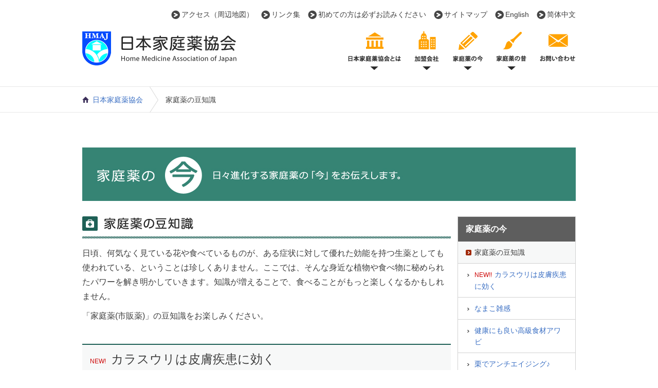

--- FILE ---
content_type: text/html; charset=UTF-8
request_url: https://www.hmaj.com/trivia.html
body_size: 10249
content:
<!DOCTYPE html>
<html lang="ja">
<head>
<meta charset="UTF-8">
<meta http-equiv="X-UA-Compatible" content="IE=edge,chrome=1" />

<title>家庭薬の豆知識｜日本家庭薬協会</title>
<meta name="description" content="家庭薬(市販薬)の豆知識を紹介いたします。" />
<meta name="keywords" content="家庭薬,市販薬,豆知識" />

<meta name="viewport" content="width=device-width, user-scalable=yes" />
<meta name="copyright" content="(c) 日本家庭薬協会 All Rights Reserved." />

<!--[if lt IE 9]>
<script type="text/javascript" src="http://html5shim.googlecode.com/svn/trunk/html5.js"></script>
<![endif]-->

<meta property="og:title" content="家庭薬の豆知識｜日本家庭薬協会" />
<meta property="og:type" content="website" />
<meta property="og:url" content="https://www.hmaj.com/trivia.html" />
<meta property="og:image" content="http://www.hmaj.com/image/trivia/trivia_img04.jpg" />
<meta property="og:description" content="家庭薬(市販薬)の豆知識を紹介いたします。" />
<meta property="og:site_name" content="日本家庭薬協会" />

<meta name="twitter:title" content="家庭薬の豆知識｜日本家庭薬協会" />
<meta name="twitter:url" content="https://www.hmaj.com/trivia.html" />
<meta name="twitter:description" content="家庭薬(市販薬)の豆知識を紹介いたします。" />
<meta name="twitter:card" content="summary" />
<meta name="twitter:site" content="@kateiyaku" />

<meta name="google-translate-customization" content="c3434cfeb17b7db1-a4ba9db23a2f7f53-g5539a512dd788eb8-10" />


<link rel="shortcut icon" href="/favicon.ico" type="image/vnd.microsoft.icon">
<link rel="icon" href="/favicon.ico" type="image/vnd.microsoft.icon">
<link rel="apple-touch-icon" href="/image/apple-touch-icon.png">
<link href="/css/import.css?1" rel="stylesheet" type="text/css" media="all" />
<link href="/css/skin.css" rel="stylesheet" type="text/css" media="all" />
<link href="/css/page.css" rel="stylesheet" type="text/css" media="all" />
<link href="/css/spnav.css" rel="stylesheet" type="text/css" media="all" />
<link href="/css/flexslider.css" rel="stylesheet" type="text/css" media="all" />
<link href="/css/print.css" rel="stylesheet" type="text/css" media="print" />

<link href="/css/flexslider_top.css" rel="stylesheet" type="text/css" media="all" />

<script src="/js/jquery-1.7.2.min.js"></script>
<script src="/js/scrollable.js"></script>
<!--<script src="/js/heightLine.js"></script>-->
<script src="/js/jquery.heightLine.js"></script>
<script src="/js/jquery.flicksimple.js"></script>
<script src="/js/jquery.easing.1.3.js"></script>
<script src="/js/jquery.galleryview-1.1sk.js"></script><!--メイン画像-->
<script src="/js/jquery.timers-1.1.2.js"></script><!--サムネイル-->
<script src="/js/jquery.fancybox.js"></script>
<script src="/js/jquery.textresizer.js"></script>
<script src="/js/navmenu.js"></script>
<script type="text/javascript" src="/js/scroll.js"></script>
<!-- <script src="js/jquery.nicescroll.min.js"></script> -->
<script src="/js/jquery.flexslider.js"></script>
<script src="/js/flexslider_style.js" type="text/javascript"></script>
<script type="text/javascript">
function close_hum(){
    $(".open #sideMenu").toggleClass("open");
    $("html").toggleClass("open");
    $(".s-menuBtn.open").toggleClass("open");
    $("#top").css('left','0');
    // console.log("humoff")
}
//niceScroll

</script>

<script src="/js/jquery.flexslider_top.js"></script>
<script src="/js/flexslider_top_style.js" type="text/javascript"></script>

<script type="text/javascript">
$(function() {
    $('.fancybox').fancybox({
     'width' : '130%',
     'height' : '73%'
    });
    $("ul.textresizer a").textresizer({
    target: "body",
    sizes:  [ "75%", "96%" ]
    });
    $('#photos').galleryView({
        panel_width: 717,
        panel_height: 418,
        frame_width: 165,
        frame_height: 80
    });
});
</script>

<!-- Global site tag (gtag.js) - Google Analytics -->
<script async src="https://www.googletagmanager.com/gtag/js?id=UA-20216033-2"></script>
<script>
  window.dataLayer = window.dataLayer || [];
  function gtag(){dataLayer.push(arguments);}
  gtag('js', new Date());

  gtag('config', 'UA-20216033-2');
</script>
<!-- Global site tag (gtag.js) - Google Analytics -->
<script async src="https://www.googletagmanager.com/gtag/js?id=G-Q5QCNDZT47"></script>
<script>
  window.dataLayer = window.dataLayer || [];
  function gtag(){dataLayer.push(arguments);}
  gtag('js', new Date());

  gtag('config', 'G-Q5QCNDZT47');
</script>

<script>

jQuery(document).ready(function($) {
    //PC環境の場合
    if (window.matchMedia( '(min-width: 959px)' ).matches) {
        $.ajax({
            url: '/js/scroll.js',
            dataType: 'script',
            cache: false
       });
    //モバイル環境の場合
    } else {
        $.ajax({
        });
    };
    // //ユーザーエージェント判定
    // var userAgent = window.navigator.userAgent.toLowerCase();
    // if(userAgent.indexOf('msie') != -1 ||
    //     userAgent.indexOf('trident') != -1 ) {
    //     // console.log('Internet Explorerをお使いですね');
    // } else if(userAgent.indexOf('edge') != -1) {
    //     // console.log('Edgeをお使いですね');
    // } else if(userAgent.indexOf('chrome') != -1) {
    //     // console.log('Google Chromeをお使いですね');
    //   $("html").css({
    //       'width': '100%',
    //       'height': '100%',
    //       'overflow': 'hidden'
    //   });
    //   $("body").css({
    //       'overflow-y': 'scroll',
    //       'height': '100%',
    //       'width': '100%',
    //   })
    // }
});

</script>

<script>
$(function(){
  // console.log("scroll");
  window.onscroll = function(){
    // console.log("scroll");
  }
})
$(function(){
  $(".contentNow>.heightLine-group2").heightLine();
  $(".contentOld>.heightLine-group3").heightLine();

});

$(window).bind("load", function(){
    if(document.URL.match(/kateiyaku/)) {
      // URLにkateiyakuが含まれる時に実行する処理を記述する
      $(".sp_list").next().after('<a class="to_ls_archive" href="/long-seller.html" title="家庭薬ロングセラー物語一覧" style=""><img class="pc" src="/image/longseller/longseller_banner2.png" alt="家庭薬ロングセラー物語一覧" width="717" draggable="false"><img class="sp" src="/image/longseller/longseller_banner2_sp.png" alt="家庭薬ロングセラー物語一覧" width="600" draggable="false"></a><!-- ↑ header.phpからjsで挿入 -->');
    }else{
      // 上記の場合以外の時に行う処理を記述する
    }
});
</script>
</head>

<body id="index">

<div class="serchWindow">
</div><!--/ .serchWindow-->
<p class="s-menuBtn"><a href="#"></a></p>


<nav id="sideMenu">

<dl>
<dt>メニュー</dt>
<dd>
<ul>
<li><a href="/news.html" title="お知らせ">お知らせ</a></li>
</ul>
</dd>
<dt>日本家庭薬協会とは</dt>
<dd>
  <ul>
  <li><a href="/outline.html#" onClick="close_hum();location = '/outline.html#'; return false;" title="日本家庭薬協会とは"><!--<a href="/outline.html" >-->日本家庭薬協会とは</a></li>

  <li><a href="/outline.html#organization" onClick="close_hum();location = '/outline.html#organization'; return false;" title="日本家庭薬協会組織図"><!--<a href="/outline.html#organization" title="日本家庭薬協会組織図">-->日本家庭薬協会組織図</a></li>
  </ul>
</dd>
<dt>加盟会社</dt>
<dd>
  <ul>
  <li><a href="/member.html" title="加盟会社一覧">加盟会社一覧</a></li>
  <li><a href="/chronology.html" title="家庭薬History">家庭薬History</a></li>
  </ul>
</dd>
<dt>家庭薬の今</dt>
<dd>
<ul>
<li><a href="/trivia.html" title="家庭薬の豆知識">家庭薬の豆知識</a></li>
<li><a href="/factory.html" title="工場見学を楽しむ！">工場見学を楽しむ！</a></li>
<li><a href="/product.html" title="家庭薬の多言語商品情報">家庭薬の多言語商品情報</a></li>
</ul>
</dd>
<dt>家庭薬の昔</dt>
<dd>
<ul>
<li><a href="/long-seller.html" title="家庭薬ロングセラー物語">家庭薬ロングセラー物語</a></li>
<li>
<a href="/medicine_202512.html
" title="季節の生薬について">季節の生薬について</a>
<ul>
<li><a href="/medicine_spring.html">春の薬草・薬木一覧</a></li>
<li><a href="/medicine_summer.html">夏の薬草・薬木一覧</a></li>
<li><a href="/medicine_autumn.html">秋の薬草・薬木一覧</a></li>
<li><a href="/medicine_winter.html">冬の薬草・薬木一覧</a></li>
</ul>
</li>
<li><a href="/history.html" title="家庭薬の歴史">家庭薬の歴史</a></li>
<li><a href="/erudition.html" title="家庭薬のうんちく話">家庭薬のうんちく話</a></li>
<li>
<a href="/mark.html" title="看板・マークの由来">看板・マークの由来</a>
<ul>
<li><a href="/mark.html#mark">マーク</a></li>
<li><a href="/mark.html#door">看板</a></li>
</ul>
</li>
</ul>
</dd>

<dt>その他メニュー</dt>
<dd>
<ul>
<li><a href="/sitemap.html" title="サイトマップ">サイトマップ</a></li>
<li><a href="/utility.html" title="初めての方は必ずお読みください">初めての方は必ずお読みください</a></li>
<li><a href="/link.html" title="リンク集">リンク集</a></li>
<li><a href="mailto:info@hmaj.com" title="お問い合わせ">お問い合わせ</a></li>
<li><a href="/english/" title="English">English</a></li>
<li><a href="http://cn.hmaj.com" title="简体中文" target="_blank">简体中文</a></li>
</ul>
</dd>
</dl>
<p class="backToTop"><a href="#"><img src="/image/btn_pagetop.png" alt="ページ上部" width="35" height="19"></a></p>
</nav>

<div id="top">

<div id="wrap">
<div class="bg"></div>
<header id="header" class="s-globalHeader cfx">
<div id="head">

<ul class="siteNav cfx">
<li class="clear"><a href="http://cn.hmaj.com" title="简体中文" target="_blank">简体中文</a></li>
<li class="clear"><a href="/english/" title="English">English</a></li>
<li class="sp_n"><a href="/sitemap.html" title="サイトマップ">サイトマップ</a></li>
<li class="sp_n"><a href="/utility.html" title="初めての方は必ずお読みください">初めての方は必ずお読みください</a></li>
<li class="pc_n"><a href="mailto:info@hmaj.com" title="お問い合わせ">お問い合わせ</a></li>
<li class="sp_n"><a href="/link.html" title="リンク集">リンク集</a></li>
<li class="sp_n"><a href="/map.html" title="アクセス（周辺地図）" target="_blank">アクセス（周辺地図）</a></li>
</ul>
<h1 id="logo"><a href="/" title="日本家庭薬協会"><img src="/image/logo.png" alt="日本家庭薬協会" width="300" height="67" /></a></h1>
<nav id="Navigation">
<ul id="dropmenu" class="gNav cfx">
<li><a href="mailto:info@hmaj.com" title="お問い合わせ"><img src="/image/gnav_05.png" alt="お問い合わせ" width="70" height="75" /></a></li>
<li>
<span><img src="/image/gnav_04.png" alt="家庭薬の昔" width="60" height="75"></span>
<ul>
<li><a href="/medicine_202512.html
" title="季節の生薬について">季節の生薬について</a></li>
<li><a href="/history.html" title="家庭薬の歴史">家庭薬の歴史</a></li>
<li><a href="/erudition.html" title="家庭薬のうんちく話">家庭薬のうんちく話</a></li>
<li><a href="/mark.html" title="看板・マークの由来">看板・マークの由来</a></li>
<li><a href="/long-seller.html" title="家庭薬ロングセラー物語">家庭薬ロングセラー物語</a></li>
</ul>
</li>
<li>
<span><img src="/image/gnav_03.png" alt="家庭薬の今" width="60" height="75" /></span>
<ul>
<li><a href="/trivia.html" title="家庭薬の豆知識">家庭薬の豆知識</a></li>
<li><a href="/factory.html" title="工場見学を楽しむ！">工場見学を楽しむ！</a></li>
<li><a href="/product.html" title="家庭薬の多言語商品情報">家庭薬の多言語商品情報</a></li>
</ul>
</li>
<li>
  <a href="/member.html" title="加盟会社"><img src="/image/gnav_02.png" alt="加盟会社" width="50" height="75" /></a>
  <ul>
  <li><a href="/member.html" title="加盟会社一覧">加盟会社一覧</a></li>
  <li><a href="/chronology.html" title="家庭薬History">家庭薬History</a></li>
  </ul>
</li>
<li>
<a href="/outline.html" title="日本家庭薬協会とは"><img src="/image/gnav_01.png" alt="日本家庭薬協会とは" width="103" height="75" /></a>
  <ul>
  <li><a href="/outline.html#" title="日本家庭薬協会とは">日本家庭薬協会とは</a></li>
  <li><a href="/outline.html#organization" title="日本家庭薬協会組織図">日本家庭薬協会組織図</a></li>
  </ul>
</li>
</ul>
</nav>
</div>
<script>
//ブラウザのsmoothscrollを解除（gnavがガタつく為）
  // document.body.addEventListener("mousewheel", function (event) {
  // event.preventDefault();
  // var wd = event.wheelDelta;
  // var csp = window.pageYOffset;
  // window.scrollTo(0, csp - wd);
  // },{passive: false});
</script>
</header><div class="topicpath">
<ol id="navi-bread">
<li><a href="/" title="日本家庭薬協会" class="home"><span><img src="/image/page/icon_home.png" class="home_icon"/><em>日本家庭薬協会</em></span></a></li>
<li>家庭薬の豆知識</li>
</ol>
</div>

<div id="wrapper" class="trivia">

<iframe src="//www.facebook.com/plugins/like.php?href=http%3A%2F%2Fwww.hmaj.com%2Ftrivia.html&amp;width=960&amp;layout=button_count&amp;action=like&amp;show_faces=true&amp;share=true&amp;height=21" scrolling="no" frameborder="0" style="border:none; overflow:hidden; width:960px; height:21px;" allowTransparency="true"></iframe>

<div id="pageContent">

<img src="image/page/now_tit.jpg" alt="家庭薬の今　日々進化する家庭薬の「今」をお伝えします。" class="old_tit" />

<div id="leftContent">

<h2><img src="image/page/pagetit_trivia.png" alt="家庭薬の豆知識" /></h2>

<div id="content">

<p>日頃、何気なく見ている花や食べているものが、ある症状に対して優れた効能を持つ生薬としても使われている、ということは珍しくありません。ここでは、そんな身近な植物や食べ物に秘められたパワーを解き明かしていきます。知識が増えることで、食べることがもっと楽しくなるかもしれません。</p>

<p>「家庭薬(市販薬)」の豆知識をお楽しみください。</p>

<script type="text/javascript" src="/js/tabs.js"></script>

<!--ul id="tab" class="navi">
<li class="navi01 select">健康にも良い高級食材アワビ</li>
<li class="navi02">栗でアンチエイジング♪</li>
<li class="navi03">風邪薬でドーピング!?</li>
<li class="navi04">熱中症に効く薬膳</li><br>
<li class="navi05">女性の味方、ベニバナ</li>
<li class="navi06">モクレンは鼻に効く?</li>
<li class="navi07">桜餅の葉を食べて、むくみ解消！</li><br>
<li class="navi08">やっぱり喉に良いナンテン</li>
<li class="navi09">ガンの治療薬にも使われるビワの葉</li>
<li class="navi10">見てよし、塗ってよし、のツワブキ</li>
</ul-->

<div id="cont12" class="imgs"><span>NEW!</span>カラスウリは皮膚疾患に効く</div>
<div class="box">
<img src="/image/trivia/trivia_img12.jpg" alt="カラスウリは皮膚疾患に効く" width="300" height="258" />
<p>カラスウリはカラシュウリからの転化で、中国から伝わった朱墨の原料である辰砂は卵形ほどの大きさのものもあり、それに似ていることからこの名前がつきました。カラスウリの根は王瓜根（オウカコン）または土瓜根（ドカコン）、果実を土瓜実、種子は王瓜仁といい、漢方生薬では共に、利尿、淨血薬として黄疸、下血に用い、また催乳の効果があります。一回り大きい黄色の実をつけた「キカラスウリ」の根からとったデンプンが天瓜粉（テンカフン）で、湿疹、その他の皮膚疾患に用いられます。</p>
</div>

<div id="cont11" class="imgs">なまこ雑感</div>
<div class="box">
<img src="/image/trivia/trivia_img11.jpg" alt="なまこ雑感" width="300" height="258" />
<p>ナマコの中国名は「海参」と呼ばれます。海の人参の意味です。名前からも分かるように、人参と同じような薬効食効があるとされ、効果のあるサポニン成分が入っています。<br>海参は、味は鹹（カン：しおからい）、温性で高タンパク・低脂肪の食物です。腎を補い精を盛んにすることから、腎虚をはじめ虚弱体質、糖尿、乾燥便秘によいとされています。<br>外用では、ナマコから取り出したサポニン成分ホロトキシンが真菌に効果のある事がわかり、水虫、たむしの治療薬として開発されました。今でも、天然物の水虫薬として販売されています。</p>
</div>

<div id="cont01" class="imgs">健康にも良い高級食材アワビ</div>
<div class="box">
<img src="/image/trivia/trivia_img01.jpg" alt="健康にも良い高級食材アワビ" width="300" height="258" />
<p>鮑（アワビ）の旬は６～９月ごろです。鮑には血を補い、血の巡りを良くし、肝の働きを緩和し、眼精疲労や充血、ストレス、不眠を改善する働きがあります。また、体の火照りを冷まし、水分代謝を促し、むくみの緩和にも効果があります。</p>
</div>

<div id="cont02" class="imgs">栗でアンチエイジング♪</div>
<div class="box">
<img src="/image/trivia/trivia_img02.jpg" alt="栗でアンチエイジング♪" width="300" height="258" />
<p>栗の実には、胃腸の働きを高めたり、血流の改善効果や止瀉作用がありますが、更に老化防止の効果もあり、加齢による足腰の衰えや頻尿、難聴、耳鳴りなどの改善も期待できます。また、火傷やうるしかぶれに、樹皮や葉、毬（いが）を水で煮詰めたあと、冷ましてから、この汁で患部を洗えば効果があります。</p>
</div>

<div id="cont03" class="imgs">風邪薬でドーピング!?</div>
<div class="box">
<img src="/image/trivia/trivia_img03.jpg" alt="風邪薬でドーピング!?" width="300" height="258" />
<p>漢方で用いられる麻黄（マオウ）は、他の生薬との組み合わせで、多くの効果を表すが、その一つは利水剤（体液のコントロール）としての位置づけです。桂枝があれば発表・発汗、石膏との組み合わせで止汗、杏仁と組めば喘に効きます。ただ、マオウやその主成分のエフェドリンは、咳止めや発汗剤として、多くのかぜ薬に含まれていますが、交感神経興奮作用のあることから、スポーツ競技のドーピング薬物に指定されているため注意が必要です。</p>
</div>

<div id="cont04" class="imgs">熱中症に効く薬膳</div>
<div class="box">
<img src="/image/trivia/trivia_img04.jpg" alt="熱中症に効く薬膳" width="300" height="258" />
<p>薬膳では、四季それぞれにおいて、その気候に対応する食材を考えます。五行でいえば、夏は心臓に負担がかかり、汗による体液の消耗が激しい季節。このようなときに、薬膳では苦味で寒性のある食材を準備します。体の熱を取り除き、夏の暑さから体を守る（清熱解暑）食材として、セロリ・ゴーヤ・セリ・マコモ・スベリヒユ・蒲公英（タンポポ）・緑豆・バナナ・茶などがあり、また、体に大切な体液を生じ、のどの渇きを改善（生津止渇）する食材として、きゅうり・トマト・西瓜・メロン・豆腐などが考えられています。</p>
</div>

<div id="cont05" class="imgs">女性の味方、ベニバナ</div>
<div class="box">
<img src="/image/trivia/trivia_img05.jpg" alt="女性の味方、ベニバナ" width="300" height="258" />
<p>乾燥させたベニバナの花は紅花（こうか）と呼ばれ、産前、産後、腹痛、月経不順、更年期で更年期障害など婦人病一般に繁用され、血行促進作用があるので血行障害による、瘀血（おけつ）、打撲症、腫瘍にも使われます。また、ベニバナの種子にはリノール酸が豊富に含まれ、食用油として使われ、血液中の動脈硬化予防やコレステロールの低下が期待されます。</p>
</div>

<div id="cont06" class="imgs">モクレンは鼻に効く？</div>
<div class="box">
<img src="/image/trivia/trivia_img06.jpg" alt="モクレンは鼻に効く？" width="300" height="258" />
<p>モクレン科のコブシの仲間には、モクレン（白モクレン、紫モクレン）、タムシバ（ニオイコブシ）などがありますが、これらの蕾は生薬では辛夷（シンイ）と呼び、鎮静、鎮痛薬として、頭痛、頭重感などに用いられる。漢方薬の辛夷清肺湯や葛根湯加川芎辛夷にも配合され、鼻づまり、蓄膿症、慢性鼻炎を目標に服用します。また、樹皮は煎じてお茶の代わりや風邪薬として飲まれている。</p>
</div>

<div id="cont07" class="imgs">桜餅の葉を食べて、むくみ解消！</div>
<div class="box">
<img src="/image/trivia/trivia_img07.jpg" alt="桜餅の葉を食べて、むくみ解消！" width="300" height="258" />
<p>桜餅に包むサクラの葉にはクマリンが含まれています。クマリンは配糖体の形で多くの植物に含まれるポリフェノールの一種で、特有の香があるため香料として利用されるほか、医薬品（むくみ改善など）として使用されます。</p>
</div>

<div id="cont08" class="imgs">やっぱり喉に良いナンテン</div>
<div class="box">
<img src="/image/trivia/trivia_img08.jpg" alt="やっぱり喉に良いナンテン" width="300" height="258" />
<p>ナンテンの名は中国名の南天竹からきたもので、中国から薬用、観賞用として伝えられ栽培されていたものが、種子が鳥によって散布され、今では東海から近畿以西の本州、四国、九州の温かい山地に自生しています。<br>
秋から冬にかけて熟した果実を採集し、よく乾燥したものを南天実といい、咳止めの生薬として、漢方薬やのど飴の原料として用います。実には赤実と白実があり、シロミナンテンの方が効き目がよいと俗に言われていますが、効き目に差はありません。</p>
</div>

<div id="cont09" class="imgs">人間の自然治癒力を高めるビワの葉</div>
<div class="box">
<img src="/image/trivia/trivia_img09.jpg" alt="人間の自然治癒力を高めるビワの葉" width="300" height="258" />
<p>果物としておなじみのビワですが、その葉の表面の柔毛をタワシなどで取り除き、水洗いして乾燥したものは枇杷葉という生薬として利用されています。有効成分として、ガン治療薬のアミグダリン（ビタミンＢ17）、精油、サポニン、ビタミンＢ１，ブドウ糖、クエン酸などを含み、酸性の血液を弱アルカリ性血液に変え、自然治癒力を促進する作用があるとされ、咳止め、暑気あたり、胃腸病、高血圧、糖尿病、リウマチなどに用いられています。</p>
</div>

<div id="cont10" class="imgs">見てよし、塗ってよし、のツワブキ</div>
<div class="box">
<img src="/image/trivia/trivia_img10.jpg" alt="見てよし、塗ってよし、のツワブキ" width="300" height="258" />
<p>晩秋から冬にかけて、60センチほどの花茎を伸ばし、菊に似た一重の黄金色の花をつけるツワブキという薬草があります。花も葉も鑑賞に堪える美しさがあり、庭によく植えられたりしますが、葉や根茎には、ヘキセナールという成分が含まれており、強い抗菌作用があります。民間薬として、葉を火にあぶってから細かく刻んで打撲、湿疹、火傷、切り傷などに外用として用いられています。</p>
</div>

<div class="page_top"><a href="#index" title="">ページ上部へ</a></div>

<iframe src="//www.facebook.com/plugins/like.php?href=http%3A%2F%2Fwww.hmaj.com%2Ftrivia.html&amp;width=960&amp;layout=button_count&amp;action=like&amp;show_faces=true&amp;share=true&amp;height=21" scrolling="no" frameborder="0" style="border:none; overflow:hidden; width:960px; height:21px;" allowTransparency="true"></iframe>

</div>
<!-- / #content end -->

</div>
<!-- / #leftContent end -->

<div id="rightContent" class="now">

<p>家庭薬の今</p>
<ul class="sidemenu">
<li>
<a href="/trivia.html" title="家庭薬の豆知識">家庭薬の豆知識</a>
<ul>
<li><a href="#cont12" title="カラスウリは皮膚疾患に効く"><span>NEW!!</span>カラスウリは皮膚疾患に効く</a></li>
<li><a href="#cont11" title="なまこ雑感">なまこ雑感</a></li>
<li><a href="#cont01" title="健康にも良い高級食材アワビ">健康にも良い高級食材アワビ</a></li>
<li><a href="#cont02" title="栗でアンチエイジング♪">栗でアンチエイジング♪</a></li>
<li><a href="#cont03" title="風邪薬でドーピング!?">風邪薬でドーピング!?</a></li>
<li><a href="#cont04" title="熱中症に効く薬膳">熱中症に効く薬膳</a></li>
<li><a href="#cont05" title="女性の味方、ベニバナ">女性の味方、ベニバナ</a></li>
<li><a href="#cont06" title="モクレンは鼻に効く?">モクレンは鼻に効く?</a></li>
<li><a href="#cont07" title="桜餅の葉を食べて、むくみ解消！">桜餅の葉を食べて、むくみ解消！</a></li>
<li><a href="#cont08" title="やっぱり喉に良いナンテン">やっぱり喉に良いナンテン</a></li>
<li><a href="#cont09" title="人間の自然治癒力を高めるビワの葉">人間の自然治癒力を高めるビワの葉</a></li>
<li><a href="#cont10" title="見てよし、塗ってよし、のツワブキ">見てよし、塗ってよし、のツワブキ</a></li>
</ul>
</li>
<li><a href="/factory.html" title="工場見学を楽しむ！">工場見学を楽しむ！</a></li>
<li><a href="/product.html" title="家庭薬の多言語商品情報">家庭薬の多言語商品情報</a></li>
</ul>
</div>
<!-- / #rightContent end -->

</div>
<!-- / #pageContent end -->

<ul class="siteBunner cfx">
<li><a href="http://www.tokakyo.or.jp/" target="_blank" onclick="ga('send', 'event', 'outlink', 'Click', 'フッター共通　東京都家庭薬工業協同組合東京都家庭薬工業協同組合');"><img src="/image/banner01.jpg" alt="東京都家庭薬工業協同組合" width="180" height="70" /><p>東京都家庭薬工業協同組合</p></a></li>
<li><a href="http://www.daikakyo.ne.jp/" target="_blank" onclick="ga('send', 'event', 'outlink', 'Click', 'フッター共通　大阪家庭薬協会大阪家庭薬協会');"><img src="/image/banner02.jpg" alt="大阪家庭薬協会" width="180" height="70" /><p>大阪家庭薬協会</p></a></li>
<li><a href="http://www.jfsmi.jp/" target="_blank" onclick="ga('send', 'event', 'outlink', 'Click', 'フッター共通　日本一般用医薬品連合会日本一般用医薬品連合会');"><img src="/image/banner03.jpg" alt="日本一般用医薬品連合会" width="180" height="70" /><p>日本一般用医薬品連合会</p></a></li>
<li><a href="https://search.jsm-db.info/" target="_blank" onclick="ga('send', 'event', 'outlink', 'Click', 'フッター共通　おくすり検索自分に合ったおくすりを探そう！おくすり検索');"><img src="/image/banner04.jpg" alt="自分に合ったおくすりを探そう！おくすり検索" width="180" height="70" /><p>おくすり検索</p></a></li>
<li><a href="https://www.jfsmi.jp/lp/tax/" target="_blank"><img src="/image/banner_self_medi.jpg?ver201902" alt="セルフメディケーション税制" width="180" height="70" /><p>セルフメディケーション税制</p></a></li>
<li><a href="https://www.jfsmi.jp/seal_guideline/" target="_blank"><img src="/image/banner_seal.jpg" alt="医薬品の封の取扱い等について" width="180" height="70" /><p>医薬品の封の取扱い等について</p></a></li>
<li><a href="https://www.pmda.go.jp/safety/reports/patients/0024.html" target="_blank">
<img src="/image/fukusayou_banner_nihon.jpg" alt="患者副作用報告" width="180" height="70"/>
    <p>患者副作用報告</p></a></li>
    <li><a href="https://www.youtube.com/channel/UCmydSblObUZ1HSBEKtJi_aA" target="_blank"><img src="/image/youTube_tanabe.jpg" alt="田部博士 寄り道・脱線 生薬雑話" width="180" height="70"/><p>田部博士 寄り道・脱線 生薬雑話</p></a></li>
    <li><a href="https://otc-event.jp/" target="_blank"><img src="/image/2025otc.jpg" alt="第18回OTC医薬品普及啓発イベント" width="180" height="70"/><p>第18回OTC医薬品普及啓発イベント</p></a></li>
</ul>

<ul class="out_link">
<!--<li><a href="http://www.jfsmi.jp/apsmi/japanese/index.html" title="第11回WSMIアジア太平洋地域会合／第3回APSMI(アジア太平洋セルフメディケーション協会)総会" target="_blank" onclick="ga('send', 'event', 'outlink', 'Click', 'フッター共通　APSMI名古屋総会');"><img src="/image/apsmi_banner.png" alt="APSMI名古屋総会" width="380" height="120" /></a></li>-->
</ul>

</div>
<!-- / #wrapper end -->

</div>
<!-- / #wrap end -->

<footer id="footer">

<div class="footer_area">

<div class="footer_link cfx">
<ul>
<li><a href="/outline.html#" title="日本家庭薬協会とは">日本家庭薬協会とは</a></li>

<li><a href="/outline.html#organization" title="日本家庭薬協会組織図">日本家庭薬協会組織図</a></li>
<li><a href="/map.html" title="アクセス（周辺地図）" target="_blank">アクセス（周辺地図）</a></li>
<li><a href="/member.html" title="加盟会社一覧">加盟会社一覧</a></li>
<li><a href="/chronology.html" title="家庭薬History">家庭薬History</a></li>
<li><a href="/news.html" title="日本家庭薬協会からのお知らせ">日本家庭薬協会からのお知らせ</a></li>
</ul>
<ul>
<li><a href="/trivia.html" title="家庭薬の豆知識">家庭薬の豆知識</a></li>
<li><a href="/factory.html" title="工場見学を楽しむ！">工場見学を楽しむ！</a></li>
<li><a href="/product.html" title="家庭薬の多言語商品情報">家庭薬の多言語商品情報</a></li>
</ul>
<ul>
<li><a href="/medicine_202512.html
" title="季節の生薬について">季節の生薬について</a></li>
<li><a href="/history.html" title="家庭薬の歴史">家庭薬の歴史</a></li>
<li><a href="/erudition.html" title="家庭薬うんちく話">家庭薬うんちく話</a></li>
<li><a href="/mark.html" title="看板・マークの由来">看板・マークの由来</a></li>
<li><a href="/long-seller.html" title="家庭薬ロングセラー物語">家庭薬ロングセラー物語</a></li>
</ul>
<ul>
<li><a href="mailto:info@hmaj.com" title="お問い合わせ">お問い合わせ</a></li>
<li><a href="http://www.hmaj.com/files/" title="資料閲覧" target="_blank">資料閲覧</a></li>
</ul>
</div>

<div class="link_box cfx">
<ul class="site_link cfx">
<li><a href="/link.html" title="リンク集">リンク集</a></li>
<li><a href="/utility.html" title="初めての方は必ずお読みください">初めての方は必ずお読みください</a></li>
<li><a href="/sitemap.html" title="サイトマップ">サイトマップ</a></li>
<li><a href="/english/" title="English">English</a></li>
<li><a href="http://cn.hmaj.com" title="简体中文" target="_blank">简体中文</a></li>
</ul>
<ul class="sns_link">
<li><a href="https://www.facebook.com/pages/%E6%97%A5%E6%9C%AC%E5%AE%B6%E5%BA%AD%E8%96%AC%E5%8D%94%E4%BC%9A/955441117817054" title="日本家庭薬協会公式facebook" target="_blank" onclick="ga('send', 'event', 'outlink', 'Click', 'フッター共通　日本家庭薬協会公式facebook');"><img src="/image/btn_facebook.png" alt="日本家庭薬協会公式facebook" width="276" height="28" /></a></li>
<li><a href="https://twitter.com/kateiyaku" title="日本家庭薬協会公式X" target="_blank" onclick="ga('send', 'event', 'outlink', 'Click', 'フッター共通　日本家庭薬協会公式X');"><img src="/image/btn_x.png" alt="日本家庭薬協会公式X" width="276" height="28" /></a></li>
</ul>
</div>

<div class="f_logo">
<a href="/" title="日本家庭薬協会"><img src="/image/f_logo.png" alt="日本家庭薬協会" width="224" height="46" /></a>
<p>東京都中央区銀座8-18-16&nbsp;銀座J8ビル3階&nbsp;&nbsp;お問い合わせ03-3543-1784</p>
</div>

</div>

</footer>

</div>

<p class="copyright">&#9426;&nbsp;日本家庭薬協会&nbsp;All&nbsp;Rights&nbsp;Reserved.</p>
</body>
</html>

--- FILE ---
content_type: text/css
request_url: https://www.hmaj.com/css/import.css?1
body_size: 505
content:
@charset "UTF-8";

/* ===================================================================
CSS information

 file name  :import.css
 style info :各cssファイル読み込み用
=================================================================== */

/* default style - リセット及びbody基本設定
----------------------------------------------------------- */
@import url("reset.css");

/* 共通のスタイル指定
----------------------------------------------------------- */
@import url("module.css");

/* 要素を指定
----------------------------------------------------------- */
@import url("style.css");



--- FILE ---
content_type: text/css
request_url: https://www.hmaj.com/css/page.css
body_size: 10715
content:
@charset "UTF-8";

/* ===================================================================
CSS information

file name  :page.css
style info :コンテンツエリア関係 他 color,backgroundはcolor.cssで管理

input[type="text"] 
 
=================================================================== */


/*-----------------------------------------------

	共通

-----------------------------------------------*/

#pageContent{
	line-height:1.8em;
	margin-top:15px;
}
#pageContentbefore,
#pageContent:after {
	content: " ";
	display: table;
}
#pageContent:after {
	clear: both;
}
#pageContent h2{
	background: url("../image/page/content_line.jpg") no-repeat scroll 0 bottom;
	padding-bottom:15px;
	margin-bottom:15px;
}
#pageContent #content p{
	margin-bottom:10px;
}
#pageContent #leftContent{
	width:717px;
	float:left;
	overflow:hidden;
}
#pageContent img.old_tit{
	margin-bottom:30px;
}

.disnon {
	display: none;
}
p.s-menuBtn{
	display:none;
}
.sp,.tablet{
	display:none;
}
#wrapper.z-in{
	z-index:auto;
}

/*-----パンクズ-----*/
 
.topicpath{
	font-size:14px;
	border-top:1px solid #e7e7e7;
	border-bottom:1px solid #e7e7e7;
	margin-bottom:25px;
}
#navi-bread {
	width:960px;
	margin:0 auto;
	padding:12px 0;
}
#navi-bread li {
	display:inline-block;
	/display:inline;
	/zoom:1;
	line-height:1.6em;
	box-sizing:border-box;
	vertical-align: middle;
}
#navi-bread li a{
	padding:17px 30px 17px 0;
	margin-right:10px;
	background: url("../image/page/path_arrow.png") no-repeat scroll right 0;
	background-size:auto 100%;
	color:#396ec3;
}
#navi-bread li a.home span{
	background: url("../image/page/icon_home.png") no-repeat scroll 0 1px;
	padding-left:20px;
}
#navi-bread li a:hover,
.medicine .back_number ul.navi li ul li a:hover{
	color:#ff7200;
	text-decoration:underline;
}
#navi-bread li span {
}
img.home_icon{
	display:none;
}
.youbox{
        text-align: center;
    }
    .youbox iframe{
     border: 1px solid;
    }
    .youbox p{
        margin: 10px 0;
    }
    .youbox_red{
        color:red;
    }
    .boldf{
        font-size:2em;
        font-weight: bolder;
    }

/*-----------------------------------------------

	日本家庭薬協会とは　outline.html

-----------------------------------------------*/
.outline .o_detail{
	border-top:1px dotted #c1c1c1;
	padding-top:30px;
	margin-top:30px;
	margin-bottom:60px;
}
.outline .o_detail .logo_swf{
	float:left;
	margin-right:30px;
	margin-bottom:30px;
/*	background: url("../image/page/logo_mark.jpg") no-repeat scroll 0 center;*/
	width:170px;
	height:200px;
}
.outline .o_detail ul.address{
	float:left;
	width:360px;
}
.outline .o_detail ul.address img{
	margin-top:20px;
}
.outline .o_detail ul.address li{
	display:inline-block;
}

.outline.access p span{
	display:block;
	margin-top:20px;
}
.outline.access p noscript{
	color:#cc0000;
	display:block;
	margin-top:5px;
}
.outline #content{
	padding-top:10px;
}
.outline #greeting{
	margin-bottom:60px;
	display: flex;
	justify-content: space-between;
	align-items: center;
	padding-top:280px;
	margin-top:-270px;
}
.outline #greeting img {
	width: 100%;
	max-width: 170px;
	height: auto;
	}
.outline #greeting .greeting_text {
	width: 100%;
	padding-left: 30px;
	box-sizing: border-box;
}
.outline #organization{
	padding-bottom:20px;
	padding-top: 290px;
	margin-top: -270px;
}
.outline #organization img.pc{
	display:block;
	width:100%;
	max-width:960px;

}
.outline #organization img.sp{
	display:none;
}

/*-----------------------------------------------

	加盟会社　member.html

-----------------------------------------------*/
.member #pageContent{
}
.member #content{
}
.member .member_menu{
	box-sizing:border-box;
	background: url("../image/page/member_menu.png") no-repeat scroll bottom center;
	width:960px;
	height:56px;
	font-size:18px;
	padding-top:240px;
	padding-left:25px;
	margin-top:-160px;
	margin-bottom:20px;
}
.member .member_menu ul{
	margin-top:-41px;
}
.member .member_menu li{
	display:inline;
}
.member .member_menu span{
	font-size:24px;
	font-weight:bold;
	border-right:1px solid #909090;
	padding-right:20px;
	margin-right:20px;
}
.member .member_menu a{
	text-decoration:none;
	border-right:1px solid #909090;
	padding-right:20px;
	margin-right:20px;
}
.member .member_list,
.link .link_list{
	line-height:2em;
}
.member .member_list li,
.link .link_list li{
	box-sizing:border-box;
	display:block;
	width:33%;
	float:left;
	background: url("../image/page/menu_arrow.png") no-repeat scroll 0 50%;
	padding:5px 10px 5px 20px;
	line-height:1.4em;
}
.member .member_list li.link_none,
.link .link_list li.link_none{
	background:none;
}
.member .member_list li a,
.member .member_list li span{
}
.member .page_top{
	margin-bottom:30px;
}

/*---以下、英語ページ用---*/
.english.member .listShortMenu{
	box-sizing:border-box;
	background: url("../image/page/member_menu.png") no-repeat scroll 0 center;
	width:960px;
	height:56px;
	font-size:18px;
	font-weight:bold;
	padding-top:16px;
	padding-left:25px;
	margin-bottom:20px;
}
.english.member .listShortMenu span{
	border-right:1px solid #909090;
	padding-right:10px;
	margin-right:5px;
	color:#a5a5a5;
}
.english.member .listShortMenu a{
	text-decoration:none;
	border-right:1px solid #909090;
	padding-right:10px;
	margin-right:5px;
}
.english.member dl.member{
	border-bottom:1px dotted #c1c1c1;
	margin-bottom:15px;
	padding-bottom:15px;
}
.english.member dl.member dt{
	font-weight:bold;
}
.english.member #pageContent #content dl.member dd p{
	margin-bottom:0;
}
.english.member #pageContent #content dl.member dd p span{
	font-weight:bold;
	color:#363;
}


/*-----------------------------------------------

	初めての方は必ずお読みください　utility.html

-----------------------------------------------*/
.utility h3,
.medicine h3{
	box-sizing:border-box;
	background: url("../image/page/content_hback.png") no-repeat scroll 0 center;
	width:100%;
    /*height:35px;*/
	/*height:auto;*/
	padding: 0 0 1px 30px;
    font-weight: bold;
	margin:20px 0 30px;
    border-bottom: solid 2px;
    border-color: #be7569;
    padding-left: 8em;
    text-indent: -5em;
}
.box.cfx{
    margin-top: 30px;
}
.utility h4{
	color:#903425;
	margin:15px 0 5px;
}
.utility a{
	text-decoration:underline;
}
.utility ul.utilUl{
	margin-left:20px;
}
.utility ul.utilUl li{
	list-style:disc outside;
}
.utility ol.utilOl{
	margin-left:20px;
}
.utility ol.utilOl li{
	list-style:decimal outside;
}
.utility .address{
	box-sizing:border-box;
	background:#f9f9f9;
	border:1px solid #d1d1d1;
	padding:15px 20px;
	margin-top:20px;
}
.utility .address span{
	font-weight:bold;
}

/*-----------------------------------------------

	リンク集　link.html

-----------------------------------------------*/
.link h3{
	font-size:24px;
	border-left:5px solid #903425;
	padding-left:15px;
	margin-bottom:15px;
	margin-top:30px;
}
.link .link_menu{
	box-sizing:border-box;
	background: url("../image/page/member_menu.png") no-repeat scroll 0 center;
	width:960px;
	height:56px;
	font-size:18px;
	padding-top:14px;
	padding-left:25px;
	margin-bottom:20px;
}
.link .link_menu span{
	font-size:24px;
	font-weight:bold;
	border-right:1px solid #909090;
	padding-right:20px;
	margin-right:20px;
}
.link .link_menu a{
	text-decoration:none;
	border-right:1px solid #909090;
	padding-right:20px;
	margin-right:20px;
}


/*-----------------------------------------------

	サイトマップ　sitemap.html

-----------------------------------------------*/
.sitemap h3{
	font-size:24px;
	border-left:5px solid #903425;
	padding-left:15px;
	margin-bottom:15px;
	margin-top:30px;
}
.sitemap .link_menu span{
	font-size:24px;
	font-weight:bold;
	border-right:1px solid #909090;
	padding-right:20px;
	margin-right:20px;
}
.sitemap .link_menu a{
	text-decoration:none;
	border-right:1px solid #909090;
	padding-right:20px;
	margin-right:20px;
}
.sitemap .link_list{
	line-height:2em;
}
.sitemap .link_list li a,
.sitemap .link_list li span{
	background: url("../image/page/menu_arrow.png") no-repeat scroll 0 2px;
	padding-left:20px;
}
.sitemap .link_list li ul{
	margin-left:30px;
}
.sitemap .link_list li ul a{
	background: url("../image/page/side_arrow.png") no-repeat scroll 0 6px;
	padding-left:15px;
}
.sitemap .link_list li ul ul{
	margin-left:50px;
}
.sitemap .link_list li ul ul li{
	list-style:disc outside;
}
.sitemap .link_list li ul ul a{
	background:none;
	padding-left:0;
}


/*-----------------------------------------------

	工場見学を楽しむ　factory.html

-----------------------------------------------*/
.factory #pageContent h2,
.trivia #pageContent h2,
.product #pageContent h2{
	background: url("../image/page/content_line03.jpg") no-repeat scroll 0 bottom;
}

.left span,
.shophistory_left span,
.goods_left span{
	float:right;
	}

.factory h5{
	border-left:10px solid #006666;
	font-size:20px;
	color:#006666;
	padding:5px 0 5px 10px;
	font-family:'ヒラギノ角ゴ Pro W3', 'Hiragino Kaku Gothic Pro', メイリオ, Meiryo, 'ＭＳ Ｐゴシック', sans-serif;
	font-weight:bold;
}

.factory{
	margin:10px 0 0;
	}

.factory #content p.num{
	width:700px;
	height:auto;
	color:#000;
	font-size:140%;
	border-bottom:#000 2px solid;
	margin-bottom:10px;
	padding:15px 700px 0 15px;

}

.factory p.menu_banner{
	text-align:center;
	font-size:60px;
	padding:10px 0 5px 0;
	text-transform: uppercase;
	text-shadow: #f4f4f4 3px 3px 5px;
}

.factory p.menu_banner img{
	width:100%;
	height:auto;
}


.factory .imgs{
	box-sizing:border-box;
	width:100%;
	background:#f7f8f8;
	border-top:2px solid #1e6056;
	border-bottom:1px dotted #c1c1c1;
	padding:10px 0 14px 15px;
	margin-top:30px;
}

.factory .imgs span{
	color:#cc0000;
	margin-right:10px;
	font-size:12px;
}

.factory h3{
	font-size:1.2rem;
}


span.small_font{
	 font-size:80%;
	 line-height:1.5em;
}


.keimeido dl{
	margin-bottom:30px;
}
.keimeido span.small_font{
	float:none;
	line-height:2em;
}



.logo h3{
	position:relative;
	/*border-bottom:1px solid #777777;*/
	padding-bottom:10px;
	margin:30px 0;
	font-family:'ヒラギノ角ゴ Pro W3', 'Hiragino Kaku Gothic Pro', メイリオ, Meiryo, 'ＭＳ Ｐゴシック', sans-serif;
}
.logo h3.h105{
	padding-top:30px;
	vertical-align:bottom;
}
.logo h3 span{
	color:#000000;
	font-weight:normal;
	font-size:30px;
	display:block;
	margin-bottom:5px;
}
.logo h3 img,
.logo h3 p.co{
	position:absolute;
	right:0;
	
}

.factory ul.navi{
	border-top:1px solid #777777
}


.factory div.image1,.factory div.image2,.factory div.image3{
	float:left;
	width:230px;
	height:auto;
}

div.image_box div.image1,div.image_box div.image2{
	margin:0 10px 0 0;
}

.factory div.sentence{
	clear:both;
}

.factory div.sentence p{
	padding:15px;
}

.factory.dummy{
	margin-top:30px;
	}
	
div.history_img_movie{
	overflow:hidden;
	width:100%;
	height:auto;
	margin:15px 5px 45px 5px;
}
div.movie_area{
    position: relative;
    padding-bottom: 56.25%;
    margin-top: 30px;
	padding-left:17px;
    height: 0;
    overflow: hidden;
	
}

div.movie_area iframe{
	 position: absolute;
    left: 0;
    width: 100%;
    height: 100%;
}


/*div.movie_area{
	clear:both;
	width:700px;
	height:auto;
}

div.movie_area p{
	margin:30px 0 0 10px;
	width:100%;
	height:auto;
	background:#333;
}*/

.factory div.history_img{
	overflow:hidden;
	width:100%;
	height:auto;
	margin:0 5px 0;
}

.p_center{
	margin:40px 0 0;
	}

div.com_h{
	width:100%;
	height:auto;
	overflow:hidden;
	margin-top:10px;
}

div.factory h4#dummy{
	box-sizing:border-box;
	background: url("../image/factory/content_hback_fact.png") no-repeat scroll 0 center;
	width:100%;
	height:46px;
	padding-left:30px;
	padding-top:3px;
	font-weight:bold;
	color:#006666;
	margin:20px 0 15px;
}

div.history_left{
	float:left;
	width:320px;
	height:auto;
	padding:0 0 5px;
}

div.goods_left{
	float:left;
	width:320px;
	height:auto;
}

div.shophistory_left{
	float:left;
	width:320px;
	height:auto;
	padding:0 0 5px;
}


div.history_left img,div.goods_left img,{
	padding:10px 0 0 0;
}

div.shophistory_left img{
	padding:0;
}

img.spimg{
	border:#cccccc 2px solid;
	margin-top:5px;
}
img.spimg.top15{
	margin-top:15px;
}
img.spimg2{
	box-sizing: border-box;
	border:#cccccc 2px solid;
}


div.history_right,div.goods_right,div.shophistory_right{
	float:right;
	width:345px;
	height:auto;
	padding-right:15px;
}
.history_center{
	clear:both;
	padding:0 15px;
	margin:0 0 15px;
	}

div.shophistory{
	clear:both;
	width:100%;
	height:auto;
	overflow:hidden;
	margin-bottom:15px;
}
div.shophistory2{
	clear:both;
	width:100%;
	height:auto;
	overflow:hidden;
	margin-bottom:0;
}

div.goods_h{
	clear:both;
	width:100%;
	height:auto;
	overflow:hidden;
}


.factory div.com_h div.image1,.factory div.com_h div.image2,.factory div.com_h div.image3,
.factory div.goods_h div.image1,.factory div.goods_h div.image2,.factory div.com_h div.image3

{
	margin:20px 10px 20px 65px;
}

.factory div.history_img p{
	clear:both;
	padding:0px;
}



.factory div.local{
	width:100%;
	height:auto;
	padding:10px 15px 25px 0;
}

.factory div.right{
	width:340px;
	height:auto;
	margin:20px 15px 15px 15px;
	
}

.factory div.right h4{
	font-size:140%;
}
	
.factory div.right p.left{
	padding:0;
}

.factory div.left div.local_img{
	margin-top:10px
}


.factory div.image_box{
	width:100%;
	height:auto;
	margin:15px 0 15px 19px;
}

div.image_box img{
	padding:10px 10px 10px 20px;
}


.factory div h3{
	color:#006666;
	font-weight:bold;
}

.factory .flexslider h3{
	color:#006666;
	font-weight:bold;
	font-size:130%;
}



.factory div.flexbox{
	height:auto;
	padding:23px 20px 15px 15px;
	margin:4% 5% 1.5%;
	background-color:#def1ed;
}




/*-----------------------------------------------

	家庭薬の豆知識　trivia.html

-----------------------------------------------*/
.trivia ul.navi li{
	background: url("../image/page/menu_arrow02.png") no-repeat scroll 0 2px;
	padding-left:15px;
}
.trivia .imgs{
	box-sizing:border-box;
	width:100%;
	background:#f7f8f8;
	border-top:2px solid #1e6056;
	border-bottom:1px dotted #c1c1c1;
	padding:10px 0 14px 15px;
	margin-top:30px;
}
.trivia .imgs span{
	color:#cc0000;
	margin-right:10px;
	font-size:12px;
}
/*-----------------------------------------------

	商品データベース　product.html

-----------------------------------------------*/

#content table.list {
    margin: 40px 0 0;
    width: 100%;
}
table {
    border-collapse: collapse;
    border-spacing: 0;
}
#content table.list thead.title{
	width: 100%;
}
#content table.list th {
    background: #358474 none repeat scroll 0 0;
    border: 1px solid #c5cbcd;
    color: #fff;
    padding: 5px 0;
    text-align: center;
}
#content table.list th.title {
    background: #fdeed1 none repeat scroll 0 0;
    border: 1px solid #c5cbcd;
    color: #555;
    padding: 5px 0;
    text-align: center;
}
#content table.list td {
    border: 1px solid #c5cbcd;
    padding: 5px 0;
    text-align: center;
}

#content table.list td a.pdf {
    background: rgba(0, 0, 0, 0) url("/image/pdf_indent.gif") no-repeat scroll 50% 0;
    display: block;
    font-size: 14px;
    padding: 40px 0 0;
}
a {
    color: #1c539d;
}

td.kennsaku{
	float:left;
}

::-webkit-input-placeholder {
  color: #dddddd;
}

::-moz-placeholder {
  color: #dddddd; opacity: 1;
}
:-ms-input-placeholder {
  color: #dddddd;
}

#content table.list thead{
    width: 100%;
}
/*-----------------------------------------------

	家庭薬ロングセラー物語　long-seller.html

-----------------------------------------------*/
.old #pageContent h2,
.longs_d #pageContent h2,
.mark_d #pageContent h2{
	background: url("../image/page/content_line02.jpg") no-repeat scroll 0 bottom;
	width:717px;
}
.longs .longs_menu,
.longs_d .longs_menu{
	box-sizing:border-box;
	background: url("../image/page/menu_w717.png") no-repeat scroll 0 center;
	width:717px;
	height:56px;
	font-size:18px;
	padding-top:14px;
	padding-left:25px;
	margin-top:30px;
	margin-bottom:20px;
}
.longs .longs_menu{
	margin-top:0;
}
.longs .longs_menu li,
.longs_d .longs_menu li{
	display:inline;
}
.longs .longs_menu span,
.longs_d .longs_menu span{
	font-size:24px;
	font-weight:bold;
	border-right:1px solid #909090;
	padding-right:20px;
	margin-right:20px;
}
.longs .longs_menu em,
.longs_d .longs_menu em{
	border-right:1px solid #909090;
	padding-right:20px;
	margin-right:20px;
	color:#a5a5a5;
}
.longs .longs_menu a,
.longs_d .longs_menu a{
	text-decoration:none;
	border-right:1px solid #909090;
	padding-right:20px;
	margin-right:20px;
}
.longs .longs_list{
	line-height:2em;
	width:737px;
	overflow:hidden;
}
.longs .longs_list li{
	display:block;
	width:164px;
	float:left;
	margin-right:20px;
	margin-bottom:10px;
}
.longs .longs_list li img{
	margin-bottom:5px;
	width:164px;
	height:auto;
}
.longs .longs_list li a p{
	background: url("../image/long_arrow.png") no-repeat scroll 0 50%;
	padding-left:1.2em;
	margin-bottom:0;
	line-height:1.6em;
	font-size:14px;
}
.longs .page_top{
	margin-top:10px;
	margin-bottom:00px;
}
.youbox_aki{
    /*margin: 15px 0;*/
    padding: 35px 2px 10px;
}

/*-----------------------------------------------

	家庭薬ロングセラー物語　詳細　/kateiyaku/

-----------------------------------------------*/
.longs_d h3{
	position:relative;
	border-bottom:1px solid #777777;
	padding-bottom:10px;
	margin:30px 0;
	font-family:'ヒラギノ角ゴ Pro W3', 'Hiragino Kaku Gothic Pro', メイリオ, Meiryo, 'ＭＳ Ｐゴシック', sans-serif;
}
.longs_d h3.h105{
	padding-top:30px;
	vertical-align:bottom;
}
.longs_d h3 span{
	font-size:30px;
	display:block;
	margin-bottom:5px;
}
.longs_d h3 img,
.longs_d h3 p.co{
	position:absolute;
	right:0;
	bottom:15px;
}
.longs_d h4{
	box-sizing:border-box;
	background: url("../image/page/content_hback.png") no-repeat scroll 0 center;
	width:100%;
	/*height:46px;*/
	padding-left:30px;
	padding-top:1px;
	font-weight:bold;
	margin:20px 0 5px;
}

.longs_d h5{
	border-left:10px solid #a03a29;
	font-size:20px;
	color:#a23b2a;
	padding:5px 0 5px 10px;
	font-family:'ヒラギノ角ゴ Pro W3', 'Hiragino Kaku Gothic Pro', メイリオ, Meiryo, 'ＭＳ Ｐゴシック', sans-serif;
	font-weight:bold;
}
.longs_d p{
	/*overflow:auto;*/
	overflow:hidden;
}
.longs_d p span.paragraph{
	padding-top:10px;
	display:inline-block;
}
.longs_d p.link span.red{
	color:#cc0000;
}
.longs_d p img.text_img{
	margin:0 5px 8px;
}
.longs_d p span.haiku{
	font-weight:bold;
	display:block;
	margin:10px 0;
	text-align:center;
}
.longs_d p span.haiku em.name{
	font-weight:bold;
	margin-left:40px;
}

.factory ul.navi,
.longs_d ul.navi,
.medicine ul.navi,
.history ul.navi,
.erudition ul.navi,
.trivia ul.navi{
	font-size:14px;
	margin-top:20px;
}

.factory ul.navi li,
.longs_d ul.navi li,
.medicine ul.navi li,
.history ul.navi li,
.erudition ul.navi li,
.trivia ul.navi li{
	display:inline;
	margin-right:15px;
	white-space:nowrap;
}

.factory ul.navi li a,
.longs_d ul.navi li a,
.medicine ul.navi li a,
.erudition ul.navi li{
	background: url("../image/page/menu_arrow.png") no-repeat scroll 0 50%;
	padding-left:15px;
}
.longs_d .imgs,
.medicine .imgs,
.news .imgs,
.mark .imgs,.mark_d .imgs,
.history .imgs,.erudition .imgs{
	box-sizing:border-box;
	width:100%;
	background:#f7f8f8;
	border-top:2px solid #a23b2a;
	border-bottom:1px dotted #c1c1c1;
	padding:10px 0 14px 15px;
	margin-top:30px;
}
.longs_d .imagebox_left{
	float: left;
	margin-bottom:10px;
	text-align: center;
	margin-right:20px;
	line-height:1.4em;
	font-size: 14px;
}
.longs_d .imagebox_left img{
	vertical-align:bottom;
}
.longs_d .imagebox_left span{
	display: block;
	text-align: center;
	margin-top:5px;
    margin-bottom: 10px;
}
.longs_d .imagebox_left p{
	text-align:left;
	margin-top:10px;
}

.longs_d .imagebox_center{
    width: 100%;
    text-align: center;
}

/*20160928 追加分*/
.longs_d .imagebox_bottom li{
	width:290px;
	float:left;
	margin-right:30px;
}
.longs_d .imagebox_bottom li:first-child{
	width:217px;
}
.imagebox_bottom li span{
	font-size:14px;
	line-height:1.3em;
	display:block;
}
.longs_d  .imagebox_left_okuda{
	width:217px;
	float: left;
	margin-bottom: 10px;
	text-align: center;
	margin-right: 20px;
	line-height: 1.4em;
	font-size: 14px;
}

/*20160928 追加分*/

.longs_d .longs_box p{
	overflow:auto;
	zoom:1;
}
.longs_d .page_top {
	margin-bottom: 0;
	margin-top:30px;
	clear:both;
}

.longs_d  ul.summary{
	margin-left:22px;
	overflow:inherit;
}
.longs_d  ul.summary li{
	list-style:disc outside;
}

.longs_d .details{
	border:1px solid #d1d1d1;
	font-size:14px;
	margin:20px 0;
}
.longs_d .details td.pict{
	width:300px;
	position:relative;
	font-size:12px;
	padding:0;
}
.longs_d .details td.pict span.lisk{
	position:absolute;
	right:10px;
	top:10px;
	border:1px solid #3c3c3c;
	padding:3px 6px;
	line-height:1.4em;
}
.longs_d .details td.pict span.pack{
	color:#757575;
	position:absolute;
	bottom:10px;
	left:10px;
}
.longs_d .details th{
	box-sizing:border-box;
	background:#fff0c9;
	border:1px solid #d1d1d1;
	width:130px;
	text-align:left;
	padding:10px 15px;
}
.longs_d .details td{
	box-sizing:border-box;
	border:1px solid #d1d1d1;
	padding:10px 15px;
	line-height:1.6em;
}
.longs_d .details td span.supple{
	display:block;
	margin-top:10px;
}
.longs_d p.link a{
	background: url("../image/page/company.jpg") no-repeat scroll right 2px;
	padding-right:15px;
	margin-right:10px;
}
.w268{
	width:268px
}
.longs_d table.brand{
	width:100%;
	margin:30px 0 60px;
}
.longs_d table.brand th{
	background:#3ec4cb;
	color:#fff;
	border:1px solid #3ec4cb;
	padding:10px 0 10px 15px;
	text-align:left;
	font-weight:bold;
}
.longs_d table.brand td{
	box-sizing:border-box;
	border:1px solid #3ec4cb;
	padding: 5px 0 5px 15px;
}
.longs_d table.brand td span.n_link {
	display: block;
}
.longs_d table.brand td span.n_link a{
	background: url("../image/page/menu_arrow.png") no-repeat scroll 0 3px;
	padding-left: 15px;
	text-decoration: none;
}

.longs_d .sp_d,
.sp_list{
	display:none;
}


/*20180615 追加分*/

.cf::after{
  content: "";
  display: block;
  clear: both;
}
.hyakusogan_box{
	width:119px;
	float:left;
	text-align: center;
	font-size: 14px;
}
.imagebox {
    width: 717px;
    margin: 10px auto 10px;
}
.details ul span {
    display: inline-block;
    width: 9em;
}
/* 画像表示拡大 */
#sample figure{
  margin: 0;
  display: none;
}
#sample figure:target{
  display: block;
  position: fixed;
  top: 0;
  bottom: 0;
  left: 0;
  right: 0;
  z-index: 9999;
}
#sample figure:target #overlay{
  position: absolute;
  top: 0;
  bottom: 0;
  left: 0;
  right: 0; 
  display: flex;
  flex-direction: column;
  justify-content: center;
  align-items: center;
  background: rgba(121, 120, 120, 0.7);
  text-decoration: none;
  color: #fff;
}
#sample figure:target img{
  animation: fadein .3s;
}
@keyframes fadein{
  0%{
    transform: scale(0.2);
    opacity: 0.2;
  }
  100%{
    transform: scale(1);
    opacity: 1;
  }
}



/*-----------------------------------------------

	季節の生薬について　medicine.html

-----------------------------------------------*/
.medicine h3{
	margin-bottom:15px;
}
.medicine h3 span{
	font-weight:normal;
	font-size:14px;
	margin-left:15px;
}
.medicine h3 span.haba{
    font-weight: bold;
    font-size: 100%;
    margin-left: 0px;
    width: 100px;
    display: inline-block;
}
.medicine h3 span.haba2{
    font-weight: bold;
    font-size: 100%;
    margin-left: 85px;
    width: 100px;
    display: inline-block;
}
.medicine h3 span.haba3{
    font-weight: bold;
    font-size: 100%;
    margin-left: 0px;
    width: 85px;
    display: inline-block;
}
.medicine .back_number h4{
	border-left: 5px solid #903425;
	font-size: 24px;
	margin-bottom: 15px;
	margin-top: 30px;
	padding-left: 15px;
	font-weight:normal;
}
.medicine .box ul{
	width:300px;
	float:left;
	margin-right:20px;
}
.medicine .box ul li{
	margin-bottom:15px;
}
.medicine .box p{
	overflow:auto;
	zoom:1;
}
.medicine .box p em{
	display:block;
	margin-bottom:10px;
}
.medicine .postscript{
	display:block;
	padding:20px 1.5em;
}
.medicine .postscript span{
	margin-bottom:20px;
	margin-left:1.5em;
}
.medicine .postscript span.width{
	display:inline-block;
	margin:0;
	width:230px;
}

.medicine .postscript ol{
	display:inline;
}
.medicine .postscript ol li{
	list-style:georgian outside;
	margin-left:15px;
}

.medicine .back_number ul.navi li{
	margin-right:0;
	margin-bottom:10px;
	display:block;
}
.medicine .back_number ul.navi li.com{
	display:block;
}
.medicine .back_number ul.navi li ul{
	clear:both;
}
.medicine .back_number ul.navi li ul li{
	margin-right:15px;
	margin-bottom:0;
	display:inline;
}
.medicine .back_number ul.navi li ul li a{
	background: url("../image/page/side_arrow.png") no-repeat scroll 0 50%;
	color: #396ec3;
	padding-left:10px;
}

.medicine .imgs{
	margin-top:20px;
}
.medicine .f_navi{
	border-top:1px dotted #e5e5e5;
	padding-top:15px;
	margin-top:40px !important;
}
.medicine ul.navi li.tit{
	border-right:1px solid;
	padding-right:10px;
	margin-right:10px;
}
.medicine li span.ouren_tx{
	display: block;
	text-align:center;
	font-size: 12px;
	line-height: initial;
	margin-top: 5px;
}
.ouren_box2.cfx li {
    float: left;
    width: 30%;
}
.ouren_box2.cfx li:nth-of-type(2) {
    margin: 0 5%;
}
.ouren_box2.cfx li img {
    max-width: 100%;
    height: auto;
}
.ouren_box2.cfx li:first-of-type {
    display: none;
}
.medicine .kobushi ul li{
	margin-bottom:0px;
}
.medicine .kobushi p.caption{
	text-align:center;
	margin-bottom:15px !important;
}
.medicine .kobushi p span.itl{
	font-style:italic;
}
.postscript202503{
	display: block;
}

 .postscript202503 span.width202503 {
    display: inline-block;
    margin: 10px;
    width: 350px;
}
 .name202503 {
margin-bottom: 20px;

}
.sp202503{
    display: block;
}
.sp202503 ul li {
    writing-mode: vertical-rl;
    text-align: left;
    display: block;
    margin: 40px auto;
    position: relative;
    font-size: 1.3rem;
    line-height: 30px;
    letter-spacing: 5px;
}
.sp202503 ul li span {
    display: inline-block;
    position: absolute;
    bottom: 0;
    left: -30px;
    font-weight: bold;
    font-size: 1rem;
}
.sp202503 ul{
	padding-bottom: 15px;
}
@media screen and (min-width: 768px) {
    .sp202503 {
        display: none;
    }
    
}
@media screen and (max-width: 767px) {
    .postscript202503 {
        display: none;
    }
    
}


/*-----------------------------------------------

	看板・マークの由来　mark.html

-----------------------------------------------*/
.mark .mark_list{
	line-height:2em;
	width:737px;
	overflow:hidden;
	margin-top:20px;
}
.mark .mark_list li{
	display:block;
	width:164px;
	float:left;
	margin-right:20px;
	margin-bottom:10px;
}
.mark .mark_list li img{
	margin-bottom:5px;
}
.mark .mark_list li a p{
	background: url("../image/long_arrow.png") no-repeat scroll 0 50%;
	padding-left:1.2em;
	margin-bottom:0;
	line-height:1.6em;
	font-size:14px;
}
.mark_d .box img{
	float:left;
	margin-right:20px;
}
.mark_d .box img.second{
	clear:both;
	margin-top:20px;
}


/*-----------------------------------------------

	家庭薬の歴史　history.html

-----------------------------------------------*/
.history ul.navi li{
	background: url("../image/page/menu_arrow.png") no-repeat scroll 0 50%;
	padding-left:15px;
}


/*-----------------------------------------------

	家庭薬のうんちく話　erudition.html

-----------------------------------------------*/

.history ul.navi li,
.erudition ul.navi li,
.trivia  ul.navi li{
	cursor:pointer;
	color:#1c539d;
}
.history ul.navi li:hover,
.erudition ul.navi li:hover,
.trivia ul.navi li:hover{
	color:#ff7200;
}
.erudition .box img,
.history .box img,
.trivia .box img{
	float: left;
	margin-bottom: 20px;
	margin-right: 20px;
	text-align: center;
}
.erudition .box,
.history .box,
.trivia .box{
	min-height:258px;
}
.erudition .box p,
.history .box p,
.trivia .box p{
	overflow: auto;
}
.erudition .box ul,
.history .box ul,
.trivia .box ul{
	clear:both;
	margin-bottom:20px;
}
.erudition .imgs,
.history .imgs,
.trivia .imgs{
	margin-top:40px;
}
.erudition #cont01.imgs,
.history #cont01.imgs,
.trivia #cont01.imgs{
	margin-top:30px;
}



/*-----------------------------------------------

	お知らせ　news.html

-----------------------------------------------*/

.news dl{
	border-bottom:1px dotted #c9c9c9;
	padding:8px 0;
}
.news dl dt{
	clear:both;
	float:left;
	margin-right:10px;
	width:135px;
}
.news dl dd{
	display:table-cell;
}
/*.news dl dd .pdf{
	background:url("../image/pdf_indent.gif") no-repeat scroll right 50%;
	padding-right:18px;
}*/

.news h4{
	border-left: 5px solid #903425;
	font-size: 24px;
	margin-bottom: 15px;
	margin-top: 0;
	padding:0 0 0 15px;
	border-bottom:none;
	font-weight:normal;
}

.news .imgs,
.mark_d .imgs,
.history .imgs,
.trivia .imgs,
.factory .imgs,
.erudition .imgs{
	font-size:24px;
	font-family:'ヒラギノ角ゴ Pro W3', 'Hiragino Kaku Gothic Pro', メイリオ, Meiryo, 'ＭＳ Ｐゴシック', sans-serif;
	padding:14px 15px;
	clear:both;
}
.news .box,
.mark_d .box,
.history .box,.erudition .box,
.trivia .box{
	margin-top:20px;
}
.mark_d .box:before,
.mark_d .box:after {
	content: " ";
	display: table;
}
.mark_d .box:after {
	clear: both;
}
.mark_d .box {
	*zoom: 1;
	overflow: hidden;
}
.news .box a{
	text-decoration:underline;
}

.news .box ol.number{
	margin-left:20px;
}
.news .box ol.number li{
	list-style:decimal outside;
}
.news .box #contact{
	background:#f9f9f9;
	border: 1px solid #d1d1d1;
	box-sizing: border-box;
	margin-top: 20px;
	padding: 15px 20px;
}

.news .box .book{
	margin:20px 0 30px;
}
.news .box .book img{
	float:left;
	margin-right:20px;
	margin-bottom:10px;
}
.news .box .book  ul{
	float:left;
	margin-right:20px;
}
.news .box .book p{
	clear:both;
}
.news .box h5.img_c{
	background:#fcefce;
	padding:5px 0 5px 15px;
	font-weight:bold;
	margin-bottom:20px;
}
.news .box ul.sample li{
	float:left;
	width:50%;
	margin-bottom:20px;
}

.news .box table th{
	text-align:left;
	width:20%;
	border-top:1px solid #d1d1d1;
	border-bottom:1px solid #d1d1d1;
}
.news .box table td{
	border:1px solid #d1d1d1;
	border-right:none;
	padding:8px 0 8px 15px;
}
.news .box.hongkong ol{
	margin-top:20px;
	margin-left:20px;
}
.news .box.hongkong li{
	list-style:none outside;
	margin-bottom:30px;
}
.news .box.hongkong p.img img {
	margin-right:10px;
	margin-bottom:10px;
}
.news .box ul.sample li img.icon{
	margin-bottom:8px;
	margin-left:5px;
}



/*-----------------------------------------------

	サイドメニュー

-----------------------------------------------*/
#rightContent{
	box-sizing:border-box;
	float:right;
	width:230px;
	border:1px solid #d1d1d1;
	border-bottom:none;
}
#rightContent p{
	background:#5e5e5e;
	color:#fff;
	padding:10px 0 10px 15px;
	font-weight:bold;
	font-family:'ヒラギノ角ゴ Pro W3', 'Hiragino Kaku Gothic Pro', メイリオ, Meiryo, 'ＭＳ Ｐゴシック', sans-serif;
}
#rightContent ul.sidemenu{
	font-size:14px;
}
#rightContent ul.sidemenu li{
	background:#f7f8f8;
}
#rightContent ul.sidemenu li a{
	background: url("../image/page/menu_arrow.png") no-repeat scroll 15px 16px;
	padding:10px 15px 10px 32px;
	text-decoration:none;
	color:#3e3e3e;
	display:block;
	border-bottom:1px solid #d1d1d1;
	line-height:1.6em;
}
#rightContent ul.sidemenu li a:hover,
#rightContent ul.sidemenu li ul li.tit a:hover{
	text-decoration:underline;
	color:#ff7200;
}
#rightContent ul.sidemenu li ul li{
	background:#fff;
}
#rightContent ul.sidemenu li ul li a,
#rightContent.now ul.sidemenu li ul li a{
	background: url("../image/page/side_arrow.png") no-repeat scroll 18px 20px;
	color:#396ec3;
}
#rightContent.now ul.sidemenu li ul li a span{
	color:#cc0000;
	font-size:12px;
	margin-right:5px;
}
#rightContent ul.sidemenu li ul li.tit a{
	background: url("../image/arrow.png") no-repeat scroll 15px 50%;
	background-size:12px auto;
	padding-left:35px;
	color:#3e3e3e;
}

#rightContent ul.sidemenu li ul li.list-off {
	padding: 7px 15px 7px 0px;
	border-bottom: 1px solid #d1d1d1;
}
#rightContent ul.sidemenu li ul li.list-off .text-off {
	color: #a5a5a5;
	background: url(../image/arrow.png)
	no-repeat scroll 15px 50%;
	background-size: 12px auto;
	padding-left: 35px;
}


.to_ls_archive{
	margin:30px auto;
	display: block;
}
.to_ls_archive img{
	width: 100%;
	margin:0 auto;
}
.to_ls_archive img.sp{
	max-width: 460px;
}


/*-----------------------------------------------

	ウィンドウサイズ 960px～2000px
	ＰＣだけに適用

-----------------------------------------------*/

@media only screen and (min-width:960px) and (max-width:2000px) {
.back_number{
	display:none;
}
.news #pageContent a[id]:not([href]){ /* idが属性にありかつ、hrefの属性がないもの */
	margin-top:-190px;
	padding-top:190px;
	display:inline-block;
}
.longs #pageContent a[id]:not([href]){ /* idが属性にありかつ、hrefの属性がないもの */
	margin-top:0;
	padding-top:0;
	display:inline-block;
}
}
/*-----------------------------------------------

	ウィンドウサイズ 700px～
	ロングセラー画像拡大用

-----------------------------------------------*/

@media only screen and (max-width:700px) {
#sample figure:target #overlay img{
	width: 80%;
}
}

/*-----------------------------------------------

	ウィンドウサイズ 768px～959px
	タブレット仕様

-----------------------------------------------*/

@media only screen and (min-width:768px) and (max-width:959px){
.tablet{
	display:block !important;
}
.pc,.sp,
ul.contentNow li a img.pc{
	display:none;
}
.to_ls_archive img.sp{
	display: block;
}
.longs_d .details td.pict span.lisk,
.longs_d .details td.pict span.pack{
}

#navi-bread {
	padding:12px 20px;
	width:100%;
	box-sizing:border-box;
}

#pageContent img.old_tit {
	width:100%;
	height:auto;
	margin-bottom:30px;
}

#rightContent{
	display:none;
}

#pageContent #leftContent {
	float:none;
	width:100%;
}
.old #pageContent h2, .longs_d #pageContent h2, .mark_d #pageContent h2{
	width:100%;
}

.link .link_list li,
.member .member_list li{
	width:50%;
}
.utility ol.utilOl{
	margin-left:25px;
}
#navi-bread li{
	font-size:13px;
}
#navi-bread li a{
	padding:20px 20px 16px 0;
	margin-right:8px;
}


/*--ロングセラー物語--*/
.longs_d h3 span {
	font-size:24px;
}
.longs_d h3 img{
	width:140px;
}
.longs .longs_list {
	line-height: 2em;
	overflow: hidden;
	width: 100%;
}
.longs .longs_list li{
	box-sizing:border-box;
	width:25%;
	margin-right:0;
	margin-bottom:20px;
	padding:0 10px;
	font-size:14px;
	line-height:1.4em;
}
.longs .longs_list li:nth-child(5),
.longs .longs_list li:nth-child(9){
	clear:both;
}
.longs .longs_list li img{
	width:100%;
	height:auto;
	margin-bottom:10px;
}
.longs_d .details th{
	width:150px;
}
.longs_d .o_menu{
	margin-top:40px;
	border-top: 1px dotted #e5e5e5;
	padding-top:20px;
}
.longs_d .o_menu h6{
	border-left: 5px solid #903425;
	font-size: 20px;
	font-weight: normal;
	margin-bottom: 15px;
	padding-left: 15px;
}


/*--看板・マークの由来--*/
.mark .mark_list {
	line-height: 2em;
	overflow: hidden;
	width: 100%;
}
.mark .mark_list li{
	box-sizing:border-box;
	width:25%;
	margin-right:0;
	margin-bottom:20px;
	padding:0 10px;
	font-size:14px;
	line-height:1.4em;
}
.mark .mark_list li:nth-child(5),
.mark .mark_list li:nth-child(9),
.mark .mark_list li:nth-child(13){
	clear:both;
}
.mark .mark_list li img{
	width:100%;
	height:auto;
	margin-bottom:10px;
}
.mark_d .sp_list{
	display:block;
	background:#e7e7e7; /* Old browsers（単色） */
	background:-moz-linear-gradient(#ffffff 0%, #e7e7e7 100%); /* FF3.6+ */
	background:-webkit-gradient(linear, left top, left bottom, color-stop(0%,#ffffff), color-stop(100%,#e7e7e7)); /* Chrome,Safari4+ */
	background:-webkit-linear-gradient(top, #ffffff 0%,#e7e7e7 100%); /* Chrome10+,Safari5.1+ */
	background:-o-linear-gradient(top, #ffffff 0%,#e7e7e7 100%); /* Opera 11.10+ */
	background:-ms-linear-gradient(top, #ffffff 0%,#e7e7e7 100%); /* IE10+ */
	background:linear-gradient(top, #ffffff 0%,#e7e7e7 100%); /* W3C */
	margin:30px 0;
}
.mark_d .sp_list a{
	display:block;
	text-align:center;
	border: 1px solid #d1d1d1;
	padding:15px 0;
	background: url("../image/page/side_arrow.png") no-repeat scroll 38% 50%;
	padding-left: 15px;
}


.member .member_menu,
.longs .longs_menu,
.longs_d .longs_menu,
.english.member .listShortMenu{
	background-image:none;
	border:1px solid #d0d0d0;
	border-radius:6px;
	background:-moz-linear-gradient(top, #ffffff 0%, #f2f3f5 100%); /* FF3.6+ */
	background:-webkit-gradient(linear, left top, left bottom, color-stop(0%,#ffffff), color-stop(100%,#f2f3f5)); /* Chrome,Safari4+ */
	background:-webkit-linear-gradient(top, #ffffff 0%,#f2f3f5 100%); /* Chrome10+,Safari5.1+ */
	background:-o-linear-gradient(top, #ffffff 0%,#f2f3f5 100%); /* Opera 11.10+ */
	background:-ms-linear-gradient(top, #ffffff 0%,#f2f3f5 100%); /* IE10+ */
	background:linear-gradient(top, #ffffff 0%,#f2f3f5 100%); /* W3C */
	filter:progid:DXImageTransform.Microsoft.gradient( startColorstr='#ffffff', endColorstr='#f2f3f5',GradientType=0 ); /* IE6-9 */
	width:100%;
	height:auto;
	padding:15px 0 12px 20px;
}
.longs_d .longs_menu{
	margin-top:20px;
}
.member .member_menu ul {
	margin-top: 0;
}
.member .member_menu{
	margin-top:0;
}
/*--日本家庭薬協会とは--*/

.outline #organization img.pc{
	display:none;
}
.outline #organization img.sp{
	display:block;
	width:100%;
	max-width:535px;
	margin:0 auto;
}



}


/*-----------------------------------------------

	ウィンドウサイズ 240px～767px
	スマートフォン仕様

-----------------------------------------------*/

@media only screen and (min-width:240px) and (max-width:767px) {

.sp{
	display:block;
}
ul.contentNow li a img.sp{
	margin:0 auto 10px;
}
.pc{
	display:none;
}
	
#pageContent{
	line-height:1.6em;
	margin-top:10px;
}

p.s-menuBtn{
	display:block;
	z-index:99;
}

.topicpath{
	padding:0 10px;
	margin-bottom:15px;
}
#navi-bread{
	width:100%;
	font-size:12px;
}
.sp_tp #navi-bread li:last-child,
.sp_mk #navi-bread li:last-child{
	display:none;
}
#navi-bread li a{
	margin-right: 5px;
	padding: 17px 20px 17px 0;
}
#navi-bread li a.home{
}
#navi-bread li a.home{
	padding-right:20px;
}
#navi-bread li a.home span{
	background:none;
	padding-left:0;
}
img.home_icon{
	display:inline;
	padding-right:5px;
	vertical-align:middle;
	margin-bottom:4px;
}
#navi-bread li a.home em{
	display:none;
}

#content img:not(.flexslider img){
	max-width:100%;
	height:auto;
}

#pageContent img.old_tit {
	width:100%;
	height:auto;
	margin-bottom:30px;
}

#pageContent h2 img{
	width:300px;
	height:auto;
}
.imgs img{
	width:220px;
	height:auto;
}
.medicine .imgs,{
	border-left: 5px solid #903425;
	background:#fff;
	font-size: 24px;
	margin-bottom: 15px;
	margin-top: 20px;
	padding:0 0 0 15px;
	border-bottom:none;
	border-top:none;
	font-weight:normal;
}
.news .imgs{
	margin-top: 20px;
	border-top:1px solid #a23b2a;
}
.medicine .imgs img{
	margin-bottom:2px;
}

#rightContent{
	display:none;
}
#pageContent #leftContent {
	float:none;
	width:100%;
}
#pageContent img.old_tit{
	display:none;
}

.news_area dl{
	height:auto;
	overflow:auto;
}
.news_area dl dt {
	float: none;
	margin-right: 0;
	padding:0;
	width:100%;
}
.news_area dl dd {
	width:100%;
	box-sizing:border-box;
	display:block;
	background: url("../image/arrow02.png") no-repeat scroll 0 14px;
	padding-left:10px;
	border-bottom: 1px dotted #c9c9c9;
	margin-bottom:5px;
}
.erudition .box img,
.history .box img,
.trivia .box img{
	float:none;
	margin:0 auto 10px;
	display:block;
}
.medicine h3 span.haba2{
    margin-left: 0;
}
.medicine h3 span + br{
    display: block;    
    }
/*--リンク集--*/

.link .link_list,
.member .member_list{
	font-size:14px;
}
.link .link_list li,
.member .member_list li{
	width:100%;
}
.member .member_menu ul {
	margin-top: 0;
}
.member .member_menu{
	margin-top:0;
}


/*--日本家庭薬協会とは--*/

.outline .o_detail .logo_swf{
	float: none;
	display:block;
	width:170px;
	margin:0 auto 30px;
}
.outline .o_detail p.address{
	float: none;
}
.outline span img{
	display:block;
	margin:0 auto;
}
.outline #greeting{
	flex-direction: column;
}
.outline #greeting img{
	width:100%;
}
.outline #greeting .greeting_text{
	width:100%;
	padding:10px 0;
}
.outline #organization img.pc{
	display:none;
}
.outline #organization img.sp{
	display:block;
	width:100%;
	max-width:535px;
	margin:0 auto;
}


/*--お知らせ--*/
.news #content .year{
	margin-top: 1em;
}
.news dl dt {
	clear: both;
	float: none;
	margin-right: 0;
	margin-bottom:5px;
	width: 100%;
}
.news .box.hongkong ol{
	margin-left:0;
}
.news .box.hongkong p.img{
	text-align:center;
}
.news .box.hongkong p.img img{
	margin-right: 0;
}
.news .box .book img{
	float:none;
}
.news .box .book ul{
	float:none;
	margin-bottom:10px;
}


/*--季節の生薬について--*/

.utility h3, .medicine h3
    {
	background: url("../image/sp_arrow.png") no-repeat scroll 0 center;
	box-sizing: border-box;
	font-weight: bold;
	/*height: auto;*/
	margin: 20px 0 15px;
	padding-left: 30px;
	padding-bottom:0px;
	width: 100%;
	border-bottom:2px solid #be7569;
    text-indent:0 !important;
}
.longs_d h4{
	background: url("../image/sp_arrow.png") no-repeat scroll 0 center;
	box-sizing: border-box;
	font-weight: bold;
	/*height: auto;*/
	margin: 20px 0 15px;
	padding-left: 30px;
	padding-bottom:2px;
	width: 100%;
	border-bottom:2px solid #be7569;
    text-indent:0 !important;
}
.medicine .back_number h4{
	font-size:18px;
	font-weight:bold;
}
.medicine .box ul {
	float: none;
	margin-right: 0;
	width: 100%;
	text-align:center;
}
.medicine h3 span {
	display:block;
	margin-left: 0;
}
.news .imgs,.mark_d .imgs,.history .imgs,
.trivia .imgs,.erudition .imgs{
	font-size:18px;
}
.medicine ul.navi.mhead li,
.medicine ul.navi.f_navi li{
	display:block;
}
.medicine .back_number ul.navi li ul li{
	display:block;
}
div.ouren ul li:last-of-type {
    display: none;
}
.ouren_box2.cfx li:first-of-type {
    display: block;
}
.ouren_box2.cfx li{
	width:50%;
}
.ouren_box2.cfx li:nth-of-type(2) {
    margin: 0;
}


/*--ロングセラー物語--*/
.longs_d h3{
	margin-top:20px;
	font-size:12px;
}
.longs_d h3 span {
	font-size: 18px;
	margin-bottom:0;
}
.longs_d h3 img{
	width:100%;
	z-index:-1;
	position: static;
	right: 0;
	bottom: 0
}
.longs_d h3 a{
	width:100px;
	display: inline-block;
	position: absolute;
	right: 0;
	bottom: 15px;
}
.longs_d h5{
	font-size:18px;
	border-left:8px solid #a03a29;
}
.longs .longs_list {
	line-height: 2em;
	overflow: hidden;
	width: 100%;
}
.longs .longs_list li{
	box-sizing:border-box;
	width:50%;
	margin-right:0;
	margin-bottom:20px;
	padding:0 5px;
	font-size:14px;
	line-height:1.4em;
}
.longs .longs_list li:nth-child(odd){
	clear:both;
}
.longs .longs_list li img{
	width:100%;
	height:auto;
	margin-bottom:5px;
}

.longs_d .imagebox_left {
	float:none;
	font-size: 14px;
	line-height: 1.4em;
	margin-bottom: 10px;
	margin-right:0;
	text-align: center;
    width: 100%;
}
.longs_d .imagebox_bottom li {
	width: 290px;
	float: none;
	margin: 20px auto;
}
.longs_d  .imagebox_left_okuda{
	width:auto;
	float: none;
	margin:0 auto 30px;
}
.longs_d  .imagebox_left_okuda span{
	display:block;
}

.longs_d .details td.pict{
	width:100%;
	display:block;
}
.longs_d .page_top{
	margin-top:15px;
}

.longs_d .details td.pict{
	display:none;
}
.longs_d .sp_d{
	display:block;
	border: 1px solid #d1d1d1;
	border-bottom:none;
	text-align:center;
	position:relative;
	padding:30px 0;
	margin-top:20px;
}
.longs_d .sp_d img{
	width:250px;
	height:auto;
	margin:20px 0 10px;
}
.longs_d .sp_d span.lisk {
	border: 1px solid #3c3c3c;
	line-height: 1.4em;
	padding: 3px 6px;
	position: absolute;
	right: 10px;
	top: 10px;
}
.longs_d .sp_d span.pack {
	bottom: 10px;
	color: #757575;
	left: 10px;
	position: absolute;
	font-size:14px;
}
.longs_d .details{
	margin-top:0;
}
.longs_d .sp_list{
	display:none;
	background:#e7e7e7; /* Old browsers（単色） */
	background:-moz-linear-gradient(#ffffff 0%, #e7e7e7 100%); /* FF3.6+ */
	background:-webkit-gradient(linear, left top, left bottom, color-stop(0%,#ffffff), color-stop(100%,#e7e7e7)); /* Chrome,Safari4+ */
	background:-webkit-linear-gradient(top, #ffffff 0%,#e7e7e7 100%); /* Chrome10+,Safari5.1+ */
	background:-o-linear-gradient(top, #ffffff 0%,#e7e7e7 100%); /* Opera 11.10+ */
	background:-ms-linear-gradient(top, #ffffff 0%,#e7e7e7 100%); /* IE10+ */
	background:linear-gradient(top, #ffffff 0%,#e7e7e7 100%); /* W3C */
	margin:20px 0;
}
.longs_d .sp_list a{
	display:block;
	text-align:center;
	border: 1px solid #d1d1d1;
	padding:10px 0;
	background: url("../image/page/side_arrow.png") no-repeat scroll 25% 50%;
	padding-left: 15px;
}
.longs_d .o_menu h6{
	border-left: 5px solid #903425;
	font-size: 20px;
	font-weight: normal;
	margin-bottom: 15px;
	padding-left: 15px;
}

.longs_d ul.navi li,
.medicine ul.navi li,
.history ul.navi li,
.erudition ul.navi li,
.trivia ul.navi li {
	margin-right: 6px;
}
.longs_d .o_menu{
	margin-top:30px;
	border-top: 1px dotted #e5e5e5;
	padding-top:20px;
}
.longs_d .o_menu h6{
	border-left: 5px solid #903425;
	font-size: 20px;
	font-weight: normal;
	margin-bottom: 15px;
	padding-left: 15px;
}
/* 20180615追加 */
.hyakusogan_box{
	width:120px;
	float:left;
	text-align: center;
}
.imagebox {
    width: 100%;
    margin: 10px auto 10px;
}

/*--看板・マークの由来--*/
.mark .mark_list {
	line-height: 2em;
	overflow: hidden;
	width: 100%;
}
.mark .mark_list li{
	box-sizing:border-box;
	width:50%;
	margin-right:0;
	margin-bottom:20px;
	padding:0 10px;
	font-size:14px;
	line-height:1.4em;
}
.mark .mark_list li img{
	width:100%;
	height:auto;
	margin-bottom:10px;
}

.mark_d .box img {
	float:none;
	display:block;
	margin:0 auto 20px;
}
.mark_d .sp_list{
	display:block;
	background:#e7e7e7; /* Old browsers（単色） */
	background:-moz-linear-gradient(#ffffff 0%, #e7e7e7 100%); /* FF3.6+ */
	background:-webkit-gradient(linear, left top, left bottom, color-stop(0%,#ffffff), color-stop(100%,#e7e7e7)); /* Chrome,Safari4+ */
	background:-webkit-linear-gradient(top, #ffffff 0%,#e7e7e7 100%); /* Chrome10+,Safari5.1+ */
	background:-o-linear-gradient(top, #ffffff 0%,#e7e7e7 100%); /* Opera 11.10+ */
	background:-ms-linear-gradient(top, #ffffff 0%,#e7e7e7 100%); /* IE10+ */
	background:linear-gradient(top, #ffffff 0%,#e7e7e7 100%); /* W3C */
	margin:20px 0;
}
.mark_d .sp_list a{
	display:block;
	text-align:center;
	border: 1px solid #d1d1d1;
	padding:10px 0;
	background: url("../image/page/side_arrow.png") no-repeat scroll 20% 50%;
	padding-left: 15px;
}


.member .member_menu,
.longs .longs_menu,
.longs_d .longs_menu,
.english.member .listShortMenu{
	font-size:14px;
	background-image:none;
	border:1px solid #d0d0d0;
	border-radius:6px;
	background:-moz-linear-gradient(top, #ffffff 0%, #f2f3f5 100%); /* FF3.6+ */
	background:-webkit-gradient(linear, left top, left bottom, color-stop(0%,#ffffff), color-stop(100%,#f2f3f5)); /* Chrome,Safari4+ */
	background:-webkit-linear-gradient(top, #ffffff 0%,#f2f3f5 100%); /* Chrome10+,Safari5.1+ */
	background:-o-linear-gradient(top, #ffffff 0%,#f2f3f5 100%); /* Opera 11.10+ */
	background:-ms-linear-gradient(top, #ffffff 0%,#f2f3f5 100%); /* IE10+ */
	background:linear-gradient(top, #ffffff 0%,#f2f3f5 100%); /* W3C */
	filter:progid:DXImageTransform.Microsoft.gradient( startColorstr='#ffffff', endColorstr='#f2f3f5',GradientType=0 ); /* IE6-9 */
	width:100%;
	height:auto;
	padding:10px 10px 7px;
}
.longs_d .longs_menu{
	margin-top:15px;
}
.member .member_menu a,
.longs .longs_menu a,
.longs_d .longs_menu a,
.english.member .listShortMenu a{
	margin-right: 8px;
	padding-right: 8px;
}
.member .member_menu span,
.longs .longs_menu span,
.longs_d .longs_menu span,
.english.member .listShortMenu span{
	font-size:18px;
	font-weight: bold;
	margin-right: 8px;
	padding-right: 8px;
}
.longs .longs_menu em,
.longs_d .longs_menu em{
	margin-right: 8px;
	padding-right: 8px;
}
.english.member .listShortMenu span{
	font-size:14px;
}

.erudition ul.navi,
.history ul.navi,
.trivia ul.navi{
	display:none;
}
.disnon {
	display:block;
}


/*--工場見学--*/

.factory p.coming_soon {
	font-size: 30px;
	padding: 40px 0;
}

.logo h3 span{
	font-size:18px;
}


.factory .flexbox h3{
	font-size:100%;
}

.factory h3 img{
	width:143px;
	z-index:-1;
}

.factory div.history_img p {
    clear: both;
    padding: 15px 5px 0 35px;
}

div.shophistory h4#dummy{
	box-sizing:border-box;
	background: url("../image/factory/content_hback_fact.png") no-repeat scroll 0 center;
	width:100%;
	height:46px;
	padding-left:30px;
	padding-top:3px;
	font-weight:bold;
	margin:20px 0 5px;
}


div.shophistory_right h3{
	text-align:left;
	padding: 5px 0 0 15px;
	height: auto;
    width: 100%;
	box-sizing: border-box;
}

div.shophistory p{
	padding: 15px 5px 0 35px;
}
	

div.history_right, div.goods_right, div.shophistory_right {
    height: auto;
    padding-right: 15px;
    width: 100%;
}

div.history_left, div.goods_left, div.shophistory_left {
    height: auto;
    width: 100%;
}

div.history_left img, div.goods_left img, div.shophistory_left img {
    height: auto;
    padding: 0;
    width: 95%;
	border: #cccccc 2px solid;1
}

img.spimg{
	border:none;
	margin-top:10px;
}


div.goods_right p{
	padding: 15px 5px 0 35px;
}



.factory div.local div.right {
    height: auto;
    margin: 20px 15px 15px;
    width: 100%;
}
.factory div.local div.right h4{
	width: 100%;
	padding-left:20px;
}
	
.factory div.local div.right p{
    height: auto;
    margin: 20px 15px 15px;
    width: 100%;
}


.factory div.local div.left {
    height: auto;
    margin: 10px 0 10px 0;
    width: 100%;
}

.factory div.local div.left img{
	width:100%;
	height:auto;
}
.flexslider{
    height: auto !important;
}
.flexslider .slides img {
    width: 100%;
}
.flex-control-nav {
    top: -45px;
    bottom: initial;
 
}
.flexslider:hover .flex-direction-nav .flex-next {
    right: -28px !important;
}
.flexslider:hover .flex-direction-nav .flex-prev {
    left: -28px !important;
}

.factory div.history_img p {
    padding: 5px 0 0 15px;
}
.left span, .shophistory_left span, .goods_left span {
    float: none;
}
.history_center {
    clear: both;
    padding: 0;
    margin: 0 0 0 -10px;
}


}
 /*-----Magnific Popup用-----*/
@media only screen and (max-width:500px) {
        .sp_size{width: 100%;}
    }

@media only screen and (max-width:300px) {
.hongkong img{
	width: 100%;
}
}
 /*-----ここからIE7用記述-----*/
 
*:first-child+html .{
}
*:first-child+html #navi-bread{
	padding:18px 0 10px !important;
	overflow:inherit;
}
*:first-child+html #navi-bread li{
}
*:first-child+html #navi-bread li a{
}

*:first-child+html .longs .longs_menu,
*:first-child+html .longs_d .longs_menu {
	padding-top: 30px !important;
}
*:first-child+html .english.member .listShortMenu{
	padding-top: 30px !important;
}
*:first-child+html .longs_d .details{
	border:none;
}


 /*-----ここからIE6用記述-----*/
	
* html .{
}
 /*-----家庭薬ロングセラーバナー-----*/
.facttit{
    background: url("../../image/arrow.png") no-repeat scroll 15px 50%;
    background-size: 12px auto;
    padding-left: 35px;
    margin-left: -0.8em;
}

--- FILE ---
content_type: text/css
request_url: https://www.hmaj.com/css/spnav.css
body_size: 1680
content:

@charset "UTF-8";

#slide {
    background: none repeat scroll 0 0 #f2f8fc;
    margin: 0 -10px 10px;
    padding: 15px 0;
    position: relative;
    width: auto;
}
#slide ul {
    list-style: outside none none;
    margin: 0;
}
#slide ul.containerInner {
    padding: 0;
}
#slide ul.containerInner li {
    box-sizing: border-box;
    float: left;
    margin: 0 auto;
    padding: 0;
    width: 260px;
}
#slide ul.containerInner li a {
    background: none repeat scroll 0 0 white;
    border: 1px solid #1ab1d2;
    display: block;
    margin: 0 5px;
    max-width: 640px;
    padding: 2px;
    text-align: center;
}
#slide ul.containerInner li a img {
    height: 163px;
}
#slide ul.containerInner li a span.txt {
    display: block;
    font-size: 14px;
    font-weight: bold;
    padding: 5px;
    text-align: center;
}
#slide ul.containerInner li a span.txt:after {
    background: url("../img/mark_01.png") no-repeat scroll right center / 8px auto rgba(0, 0, 0, 0);
    content: "";
    padding: 5px 21px 5px 0;
}
#slide ul.containerInner li a[target] span.txt:after {
    background-image: url("../img/icon_blank.png");
    background-size: 16px auto;
    width: 16px;
}
#slide .moving {
    transition: transform 0.5s ease-out 0s;
}
#slide .nav {
    height: 11px;
    margin: 0;
    padding-top: 13px;
}
#slide .nav ul {
    font-size: 0;
    line-height: 0;
    margin: 0;
    text-align: center;
}
#slide .nav li {
    display: inline-block;
    margin: 0 5px;
}
#slide .nav li a {
    background: none repeat scroll 0 0 #bfbfbf;
    border-radius: 20px;
    display: block;
    height: 11px;
    text-indent: -3000px;
    width: 11px;
}
#slide .nav li.selected a {
    background: none repeat scroll 0 0 #0075c1;
}
#slide .arrows span {
    background: none repeat scroll 0 0 rgba(0, 0, 0, 0);
    font-size: 0;
    height: 100%;
    line-height: 0;
    position: absolute;
    top: 0;
    width: 10%;
    z-index: 99;
}
#slide .arrows span.prev {
    left: 0;
}
#slide .arrows span.next {
    right: 0;
}
html.open, html.open body {
    height: 100%;
    overflow: hidden;
    position: relative;
    width: 100%;
}



#sideMenu {
    background: none repeat scroll 0 0 #fff;
    display: none;
    height: 100%;
    left: auto;
    overflow: auto;
    position: absolute;
    right: 0;
    top: 0;
    width: 260px;
    z-index: 1;
}
.open #sideMenu {
    display: block;
	position:fixed;
}
#sideMenu dl dt {
	background: none repeat scroll 0 0 #5e5e5e;
	color: #fff;
	font-family: "ヒラギノ角ゴ Pro W3","Hiragino Kaku Gothic Pro",メイリオ,Meiryo,"ＭＳ Ｐゴシック",sans-serif;
	font-weight: bold;
	padding: 10px 0 10px 15px;
}
#sideMenu dl dd ul li {
	font-size: 14px;
	line-height: 1.4;
}
#sideMenu dl dd ul li:last-child {
    border-bottom: 0 none;
}
#sideMenu dl dd ul li a {
	display: block;
	background: url("../image/page/menu_arrow.png") no-repeat scroll 10px 50% #f7f8f8;
	padding: 15px 10px 15px 30px;
	position: relative;
	border-bottom: 1px solid #d1d1d1;
}
#sideMenu dl dd ul li a[target]:after {
    background-image: url("../img/icon_blank.png");
    background-size: 16px auto;
    width: 16px;
}
#sideMenu dl dd ul li time {
    display: block;
    margin-bottom: 2px;
    margin-top: -5px;
}
#sideMenu dl dd ul li h4.pressRelease {
    display: none;
}
#sideMenu dl dd ul li h5 {
    color: #333;
    font-size: smaller;
    font-weight: normal;
}

#sideMenu dl dd ul li ul li a{
	background: url("../image/page/side_arrow.png") no-repeat scroll 15px 50%;
	color: #3e3e3e;
}





#sideMenu .backToTop {
    background: none repeat scroll 0 0 #d8d8d8;
    text-align: center;
}
#sideMenu .backToTop a {
    display: block;
    padding: 15px 0;
}
#top {
    overflow-y: auto;
    position: relative;
    z-index: 2;
}
.open #top {
    overflow: hidden;
}
.open #top:after {
    background: none repeat scroll 0 0 rgba(0, 0, 0, 0.6);
    content: "";
    height: 100%;
    left: 0;
    position: absolute;
    top: 0;
    width: 100%;
		z-index:99;
}
.s-menuBtn.open {
	background: url("../image/btn_menu.png") no-repeat scroll right top;
	background-size:118px auto;
	height: 32px;
	position: fixed;
	right: 260px;
	text-indent: -3333px;
	/*top: 55px;*/
	width: 59px;
	z-index: 99;
	cursor:pointer;
}
.s-globalHeader {
    padding-top: 16px;
    position: relative;
}
.s-globalHeader .hgroup {
    margin-left: 10px;
    padding-bottom: 18px;
}
.s-globalHeader nav.s-searchBtn {
    height: 50px;
    position: absolute;
    right: 75px;
    text-align: center;
    top: 0;
    width: 50px;
}
.s-globalHeader nav.s-searchBtn img {
    margin: 0 auto;
    vertical-align: middle;
}
.s-globalHeader nav.s-searchBtn a {
    display: block;
    line-height: 50px;
}
.showSearch .s-globalHeader nav.s-searchBtn a {
    background-color: #bfdcef;
}
.s-globalHeader .serchWindow {
    background: none repeat scroll 0 0 #bfdcef;
    border: 0 none;
    margin: 0;
}
.s-globalHeader .serchWindow form {
    background: none repeat scroll 0 0 white;
    height: 46px;
    margin: 15px 10px 10px;
}
.showSearch .s-globalHeader .serchWindow {
    height: 120px !important;
}
.s-globalHeader .serchWindow input[type="search"] {
    border: 0 none;
    margin-bottom: 8px;
    margin-top: 8px;
}
.s-globalHeader .serchWindow .searchBtn {
    background: none repeat scroll 0 0 rgba(0, 0, 0, 0);
    border-radius: 0;
    box-shadow: none;
    height: 42px;
    right: 3px;
    top: 1px;
    width: 42px;
}
.s-globalHeader .serchWindow .searchBtn a {
    background: none repeat scroll 0 0 #f2f8fc;
    border: 1px solid #1ab1d2;
    height: 42px;
    line-height: 42px;
    text-shadow: none;
    width: 42px;
}
.s-globalHeader .serchWindow .searchBtn a img {
    vertical-align: middle;
}
.s-globalHeader .serchWindow ul.col2 {
    padding: 0 10px;
}
.s-globalHeader .serchWindow ul.col2 li {
    float: left;
    font-size: 12px;
    width: 49%;
}
.s-globalHeader .serchWindow ul.col2 li + li {
    float: right;
}
.s-globalHeader .serchWindow ul.col2 li a {
    background: none repeat scroll 0 0 white;
    border: 1px solid #1ab1d2;
    display: block;
    margin: 0;
    padding: 10px 5px;
    text-align: center;
}
.s-menuBtn {
	background: url("../image/btn_menu.png") no-repeat scroll 0 0;
	background-size:118px auto;
	height: 32px;
	position: absolute;
	right: 10px;
	top:25px;
	width: 59px;
	cursor:pointer;
}
.s-globalHeader .s-menuBtn.open {
    background-position: right top;
    z-index: 99;
}

--- FILE ---
content_type: text/css
request_url: https://www.hmaj.com/css/flexslider.css
body_size: 2576
content:
/*
 * jQuery FlexSlider v2.5.0
 * http://www.woothemes.com/flexslider/
 *
 * Copyright 2012 WooThemes
 * Free to use under the GPLv2 and later license.
 * http://www.gnu.org/licenses/gpl-2.0.html
 *
 * Contributing author: Tyler Smith (@mbmufffin)
 * 
 */
/* ====================================================================================================================
 * FONT-FACE
 * ====================================================================================================================*/
@font-face {
  font-family: 'flexslider-icon';
  src: url('fonts/flexslider-icon.eot');
  src: url('fonts/flexslider-icon.eot?#iefix') format('embedded-opentype'), url('fonts/flexslider-icon.woff') format('woff'), url('fonts/flexslider-icon.ttf') format('truetype'), url('fonts/flexslider-icon.svg#flexslider-icon') format('svg');
  font-weight: normal;
  font-style: normal;
}
/* ====================================================================================================================
 * RESETS
 * ====================================================================================================================*/
.flex-container a:hover,
.flex-slider a:hover,
.flex-container a:focus,
.flex-slider a:focus,
.flex-slider2 a:hover,
.flex-slider2 a:focus, {
  outline: none;
}
.slides,
.slides > li,
.flex-control-nav,
.flex-direction-nav {
  margin: 0;
  padding: 0;
  list-style: none;
}
.flex-pauseplay span {
  text-transform: capitalize;
}
/* ====================================================================================================================
 * BASE STYLES
 * ====================================================================================================================*/
.flexslider {
  margin: 0;
  padding: 0;
}
.flexslider .slides > li {
  display: none;
  -webkit-backface-visibility: hidden;
}
.flexslider .slides img {
  /*width: 100%;
  height:auto;
  max-width:500px;
  height:300px;*/
  display: block;
}
.flexslider .slides:after {
  content: "\0020";
  display: block;
  clear: both;
  visibility: hidden;
  line-height: 0;
  height: 0;
}
html[xmlns] .flexslider .slides {
  display: block;
}
* html .flexslider .slides {
  height: 1%;
}
.no-js .flexslider .slides > li:first-child {
  display: block;
}
/* ====================================================================================================================
 * DEFAULT THEME
 * ====================================================================================================================*/

/*画像のCSS*/
.flexslider{
  width:100%;
  height:520px;
  margin: 45px 0 0 0;
  background: #ffffff;
  /*border: 4px solid #ffffff;*/
  position: relative;
  /*zoom: 1;*/
  -webkit-border-radius: 4px;
  -moz-border-radius: 4px;
  border-radius: 4px;
  -webkit-box-shadow: '' 0 1px 4px rgba(0, 0, 0, 0.2);
  -moz-box-shadow: '' 0 1px 4px rgba(0, 0, 0, 0.2);
  -o-box-shadow: '' 0 1px 4px rgba(0, 0, 0, 0.2);
  box-shadow: '' 0 1px 4px rgba(0, 0, 0, 0.2);
}
.flexslider .slides {
  zoom: 1;
}

.slides h3{
	padding-top:20px;
	padding-left:25px;
	padding-bottom:10px;
}

.slides p{
	padding:15px 25px 0 25px !important;
	font-size:80%;
}

.flexslider .slides img {
  /*height: auto;
  max-width:600px;
  max-height:460px;
  width:100%;
  height:auto;*/
  border:2px solid #CCC;
  /*padding:10px;*/
  margin-left:auto;
  margin-right:auto;
}
.flex-viewport {
  max-height: 2000px;
  -webkit-transition: all 1s ease;
  -moz-transition: all 1s ease;
  -ms-transition: all 1s ease;
  -o-transition: all 1s ease;
  transition: all 1s ease;
}
.loading .flex-viewport {
  max-height: 300px;
}
.carousel li {
  margin-right: 5px;
}
.flex-direction-nav {
  *height: 0;
}

/*進む戻るボタンの設定*/
.flex-direction-nav a {
  /*background-image:url(/image/factory/next.png);*/
  text-decoration: none;
  display: block;
  width: 40px;
  height: 40px;
  margin: -20px 0 0;
  position: absolute;
  top: 40%;
  z-index: 10;
  overflow: hidden;
  opacity: 0;
  cursor: pointer;
  /*color: rgba(0, 0, 0, 0.8);*/
  text-shadow: 1px 1px 0 rgba(255, 255, 255, 0.3);
  -webkit-transition: all 0.3s ease-in-out;
  -moz-transition: all 0.3s ease-in-out;
  -ms-transition: all 0.3s ease-in-out;
  -o-transition: all 0.3s ease-in-out;
  transition: all 0.3s ease-in-out;
}


/*.flex-direction-nav a:before {
  font-family: "flexslider-icon";
  font-size: 40px;
  display: inline-block;
  content: '\f001';
  color: rgba(0, 0, 0, 0.8);
  text-shadow: 1px 1px 0 rgba(255, 255, 255, 0.3);
}



.flex-direction-nav a.flex-next:before {
  content: '\f002';
}*/


.flex-direction-nav .flex-prev {
  background-image:url(/image/factory/prev.png);
  left: -50px;
}
.flex-direction-nav .flex-next {
  background-image:url(/image/factory/next.png);
  right: -50px;
  text-align: right;
}
.flexslider:hover .flex-direction-nav .flex-prev {
  opacity: 0.7;
  left: 10px;
}
.flexslider:hover .flex-direction-nav .flex-prev:hover {
  opacity: 1;
}
.flexslider:hover .flex-direction-nav .flex-next {
  opacity: 0.7;
  right: 10px;
}
.flexslider:hover .flex-direction-nav .flex-next:hover {
  opacity: 1;
}
.flex-direction-nav .flex-disabled {
  opacity: 0!important;
  filter: alpha(opacity=0);
  cursor: default;
}



/* .flex-pauseplay a {
  display: block;
  width: 20px;
  height: 20px;
  position: absolute;
  bottom: 10px;
  right: 20%;
  opacity: 0.8;
  z-index: 10;
  overflow: hidden;
  cursor: pointer;
  color: #000;
}
.flex-pauseplay a:before {
  font-family: "flexslider-icon";
  font-size: 20px;
  display: inline-block;
  content: '\f004';
}
.flex-pauseplay a:hover {
  opacity: 1;
}
.flex-pauseplay a.flex-play:before {
  content: '\f003';
}
.flex-control-nav {
  width: 100%;
  position: absolute;
  bottom: 532px;
  text-align: center;
} */
.flex-control-nav li {
  /*background:url(/image/factory/slide_button1.png) no-repeat;*/
  margin: 0 4px;
  display: inline-block;
  zoom: 1;
  *display: inline;
}






/*スライドボタン*/
.flex-control-paging li a {
  width: 31px;
  height: 31px;
  cursor: pointer;
  display: block;
  color:#B4E9BA;

 /* background: #006666;
  background: rgba(42, 96, 102, 0.5);*/
  
  font-weight:bold;
  text-indent: -9999px;
  
 /* -webkit-box-shadow: inset 0 0 3px rgba(0, 0, 0, 0.3);
  -moz-box-shadow: inset 0 0 3px rgba(0, 0, 0, 0.3);
  -o-box-shadow: inset 0 0 3px rgba(0, 0, 0, 0.3);
  box-shadow: inset 0 0 3px rgba(0, 0, 0, 0.3);
  -webkit-border-radius: 20px;
  -moz-border-radius: 20px;
  border-radius: 20px;*/
}


.flex-control-paging li a:hover {
  background: #333;
  background: rgba(255, 255, 255, 0.5);
  -webkit-border-radius: 20px;
  -moz-border-radius: 20px;
  border-radius: 20px;
}
.flex-control-paging li a.flex-active {
  background: #006666;
  background: rgba(255, 255, 255, 0.5);
  -webkit-border-radius: 20px;
  -moz-border-radius: 20px;
  border-radius: 20px;
  cursor: default;
}
.flex-control-thumbs {
  margin: 5px 0 0;
  position: static;
  overflow: hidden;
}
.flex-control-thumbs li {
  width: 25%;
  float: left;
  margin: 0;
}
.flex-control-thumbs img {
  width: 100%;
  height: auto;
  display: block;
  opacity: .7;
  cursor: pointer;
  -webkit-transition: all 1s ease;
  -moz-transition: all 1s ease;
  -ms-transition: all 1s ease;
  -o-transition: all 1s ease;
  transition: all 1s ease;
}
.flex-control-thumbs img:hover {
  opacity: 1;
}
.flex-control-thumbs .flex-active {
  opacity: 1;
  cursor: default;
}

/* ====================================================================================================================
 * BASE STYLES 2
 * ====================================================================================================================*/
.flexslider2{
  margin: 0;
  padding: 0;
}
.flexslider2 .slides > li {
  display: none;
  -webkit-backface-visibility: hidden;
}
.flexslider2 .slides img {
  /*width: 100%;
  height:auto;
  max-width:500px;
  height:300px;*/
  display: block;
}
.flexslider2 .slides:after {
  content: "\0020";
  display: block;
  clear: both;
  visibility: hidden;
  line-height: 0;
  height: 0;
}
html[xmlns] .flexslider2 .slides {
  display: block;
}
* html .flexslider2 .slides {
  height: 1%;
}
.no-js .flexslider2 .slides > li:first-child {
  display: block;
}
/* ====================================================================================================================
 * DEFAULT THEME 2
 * ====================================================================================================================*/

/*画像のCSS*/
.flexslider2{
  width:100%;
  height:520px;
  margin: 45px 0 0 0;
  background: #ffffff;
  position: relative;
  -webkit-border-radius: 4px;
  -moz-border-radius: 4px;
  border-radius: 4px;
  -webkit-box-shadow: '' 0 1px 4px rgba(0, 0, 0, 0.2);
  -moz-box-shadow: '' 0 1px 4px rgba(0, 0, 0, 0.2);
  -o-box-shadow: '' 0 1px 4px rgba(0, 0, 0, 0.2);
  box-shadow: '' 0 1px 4px rgba(0, 0, 0, 0.2);
}
.flexslider2 .slides {
  zoom: 1;
}
.slides h3{
	padding-top:20px;
	padding-left:25px;
	padding-bottom:10px;
}
.slides p{
	padding:15px 25px 0 25px !important;
	font-size:80%;
}
.flexslider2 .slides img {
  border:2px solid #CCC;
  margin-left:auto;
  margin-right:auto;
}
.flex-viewport {
  max-height: 2000px;
  -webkit-transition: all 1s ease;
  -moz-transition: all 1s ease;
  -ms-transition: all 1s ease;
  -o-transition: all 1s ease;
  transition: all 1s ease;
}
.loading .flex-viewport {
  max-height: 300px;
}
.carousel li {
  margin-right: 5px;
}
.flex-direction-nav {
  *height: 0;
}
/*進む戻るボタンの設定*/
.flex-direction-nav a {
  text-decoration: none;
  display: block;
  width: 40px;
  height: 40px;
  margin: -20px 0 0;
  position: absolute;
  top: 45%;
  z-index: 10;
  overflow: hidden;
  opacity: 0;
  cursor: pointer;
  text-shadow: 1px 1px 0 rgba(255, 255, 255, 0.3);
  -webkit-transition: all 0.3s ease-in-out;
  -moz-transition: all 0.3s ease-in-out;
  -ms-transition: all 0.3s ease-in-out;
  -o-transition: all 0.3s ease-in-out;
  transition: all 0.3s ease-in-out;
}
.flex-direction-nav .flex-prev {
  background-image:url(/image/factory/prev.png);
  left: -50px;
}
.flex-direction-nav .flex-next {
  background-image:url(/image/factory/next.png);
  right: -50px;
  text-align: right;
}
.flexslider2:hover .flex-direction-nav .flex-prev {
  opacity: 0.7;
  left: 10px;
}
.flexslider2:hover .flex-direction-nav .flex-prev:hover {
  opacity: 1;
}
.flexslider2:hover .flex-direction-nav .flex-next {
  opacity: 0.7;
  right: 10px;
}
.flexslider2:hover .flex-direction-nav .flex-next:hover {
  opacity: 1;
}
.flex-direction-nav .flex-disabled {
  opacity: 0!important;
  filter: alpha(opacity=0);
  cursor: default;
}
.flex-pauseplay a {
  display: block;
  width: 40px;
  height: 40px;
  overflow: hidden;
  position: absolute;
  right: 30%;
  bottom: 10px;
  right: 10px;
  opacity: 0.8;
  z-index: 10;
  cursor: pointer;
  color: #000;
}
@media only screen and (min-width: 960px){
  .flex-pauseplay a{
    bottom: -5px;
  }
}
.flex-pauseplay a:before {
  display: inline-block;
  width:40px;
  height: 40px;
  content: "";
  background-image: url('../image/slider/stop.png');
  background-position: center;
  background-size: contain;
  background-repeat: no-repeat;
}
.flex-pauseplay a:before img{
  width: 50px;
}
.flex-pauseplay a:hover {
  opacity: 1;
}
.flex-pauseplay a.flex-play:before {
  display: inline-block;
  width:40px;
  height: 40px;
  content: "";
  background-image: url('../image/slider/reproduction.png');
  background-position: center;
  background-size: contain;
  background-repeat: no-repeat;
}
.flex-control-nav {
  width: 85%;
  position: absolute;
  bottom: 532px;
  text-align: center;
  display: flex;
  justify-content: center;
  flex-wrap: wrap;
}
@media only screen and (min-width: 960px){
  .flex-control-nav{
    width: 90%;
  }
}
.flex-control-nav li {
  margin: 0 4px;
  display: inline-block;
  zoom: 1;
  *display: inline;
}
/*スライドボタン*/
.flex-control-paging li a {
  width: 31px;
  height: 31px;
  cursor: pointer;
  display: block;
  color:#B4E9BA;
  font-weight:bold;
  text-indent: -9999px;
}
.flex-control-paging li a:hover {
  background: #333;
  background: rgba(255, 255, 255, 0.5);
  -webkit-border-radius: 20px;
  -moz-border-radius: 20px;
  border-radius: 20px;
}
.flex-control-paging li a.flex-active {
  background: #006666;
  background: rgba(255, 255, 255, 0.5);
  -webkit-border-radius: 20px;
  -moz-border-radius: 20px;
  border-radius: 20px;
  cursor: default;
}
.flex-control-thumbs {
  margin: 5px 0 0;
  position: static;
  overflow: hidden;
}
.flex-control-thumbs li {
  width: 25%;
  float: left;
  margin: 0;
}
.flex-control-thumbs img {
  width: 100%;
  height: auto;
  display: block;
  opacity: .7;
  cursor: pointer;
  -webkit-transition: all 1s ease;
  -moz-transition: all 1s ease;
  -ms-transition: all 1s ease;
  -o-transition: all 1s ease;
  transition: all 1s ease;
}
.flex-control-thumbs img:hover {
  opacity: 1;
}
.flex-control-thumbs .flex-active {
  opacity: 1;
  cursor: default;
}



/* ====================================================================================================================
 * RESPONSIVE
 * ====================================================================================================================*/
@media screen and (max-width: 860px) {
  .flex-direction-nav .flex-prev {
    opacity: 1;
    left: 10px;
  }
  .flex-direction-nav .flex-next {
    opacity: 1;
    right: 10px;
  }
}



@media only screen and (min-width:240px) and (max-width:773px) {
	
.flex-direction-nav .flex-prev {
    left: -100px;
    opacity: 1;
}

.flex-direction-nav .flex-next {
    opacity: 1;
    right: -100px;
}

.flex-direction-nav a {
    cursor: pointer;
    display: block;
    height: 40px;
    margin: -20px 0 0;
    opacity: 0;
    overflow: hidden;
    position: absolute;
    text-decoration: none;
    text-shadow: 1px 1px 0 rgba(255, 255, 255, 0.3);
    top: 25%;
    transition: all 0.3s ease-in-out 0s;
    width: 40px;
    z-index: 10;
}	

.factory div.flexbox{
  padding: 50px 20px 15px 15px;
}
.flex-control-nav{
	bottom:0;
	top:-85px !important;
}

.flex-control-nav li{
	margin:5px 4px;
}

	
}

--- FILE ---
content_type: text/css
request_url: https://www.hmaj.com/css/flexslider_top.css
body_size: 3101
content:
/*
 * jQuery FlexSlider v2.5.0
 * http://www.woothemes.com/flexslider/
 *
 * Copyright 2012 WooThemes
 * Free to use under the GPLv2 and later license.
 * http://www.gnu.org/licenses/gpl-2.0.html
 *
 * Contributing author: Tyler Smith (@mbmufffin)
 * 
 */
/* ====================================================================================================================
 * FONT-FACE
 * ====================================================================================================================*/
@font-face {
  font-family: 'flexslider-icon';
  src: url('fonts/flexslider-icon.eot');
  src: url('fonts/flexslider-icon.eot?#iefix') format('embedded-opentype'), url('fonts/flexslider-icon.woff') format('woff'), url('fonts/flexslider-icon.ttf') format('truetype'), url('fonts/flexslider-icon.svg#flexslider-icon') format('svg');
  font-weight: normal;
  font-style: normal;
}
/* ====================================================================================================================
 * RESETS
 * ====================================================================================================================*/
.flex-container a:hover,
.flex-slider a:hover,
.flex-container a:focus,
.flex-slider a:focus,
.flex-slider2 a:hover,
.flex-slider2 a:focus, {
  outline: none;
}
.slides,
.slides > li,
.flex-control-nav,
.flex-direction-nav {
  margin: 0;
  padding: 0;
  list-style: none;
}
.flex-pauseplay span {
  text-transform: capitalize;
}
/* ====================================================================================================================
 * BASE STYLES
 * ====================================================================================================================*/
.flexslider_top {
  margin: 0;
  padding: 0;
}
.flexslider_top .slides > li {
  display: none;
  -webkit-backface-visibility: hidden;
}
.flexslider_top .slides img {
  /*width: 100%;
  height:auto;
  max-width:500px;
  height:300px;*/
  display: block;
}
.flexslider_top .slides:after {
  content: "\0020";
  display: block;
  clear: both;
  visibility: hidden;
  line-height: 0;
  height: 0;
}
html[xmlns] .flexslider_top .slides {
  display: block;
}
* html .flexslider_top .slides {
  height: 1%;
}
.no-js .flexslider_top .slides > li:first-child {
  display: block;
}
/* ====================================================================================================================
 * DEFAULT THEME
 * ====================================================================================================================*/

/*画像のCSS*/
.flexslider_top{
  width:100%;
  height:520px;
  /* margin: 45px 0 0 0; */
  background: #ffffff;
  /*border: 4px solid #ffffff;*/
  position: relative;
  /*zoom: 1;*/
  -webkit-border-radius: 4px;
  -moz-border-radius: 4px;
  border-radius: 4px;
  -webkit-box-shadow: '' 0 1px 4px rgba(0, 0, 0, 0.2);
  -moz-box-shadow: '' 0 1px 4px rgba(0, 0, 0, 0.2);
  -o-box-shadow: '' 0 1px 4px rgba(0, 0, 0, 0.2);
  box-shadow: '' 0 1px 4px rgba(0, 0, 0, 0.2);
}

@media only screen and (min-width: 774px) {
  .flexslider_top {
    margin: 35px 0 0 0;
  }
}

.flexslider_top .slides {
  zoom: 1;
}

.slides h3{
	padding-top:20px;
	padding-left:25px;
	padding-bottom:10px;
}

.slides p{
	padding:15px 25px 0 25px !important;
	font-size:80%;
}

.flexslider_top .slides img {
  /*height: auto;
  max-width:600px;
  max-height:460px;
  width:100%;
  height:auto;*/
  /*padding:10px;*/
  margin-left:auto;
  margin-right:auto;
}
.flex-viewport {
  max-height: 2000px;
  -webkit-transition: all 1s ease;
  -moz-transition: all 1s ease;
  -ms-transition: all 1s ease;
  -o-transition: all 1s ease;
  transition: all 1s ease;
}
.loading .flex-viewport {
  max-height: 300px;
}
.carousel li {
  margin-right: 5px;
}
.flex-direction-nav {
  *height: 0;
}

/*進む戻るボタンの設定*/
.flex-direction-nav a {
  /*background-image:url(/image/factory/next.png);*/
  text-decoration: none;
  display: block;
  width: 40px;
  height: 40px;
  margin: -20px 0 0;
  position: absolute;
  top: 40%;
  z-index: 10;
  overflow: hidden;
  opacity: 0;
  cursor: pointer;
  /*color: rgba(0, 0, 0, 0.8);*/
  text-shadow: 1px 1px 0 rgba(255, 255, 255, 0.3);
  -webkit-transition: all 0.3s ease-in-out;
  -moz-transition: all 0.3s ease-in-out;
  -ms-transition: all 0.3s ease-in-out;
  -o-transition: all 0.3s ease-in-out;
  transition: all 0.3s ease-in-out;
}


/*.flex-direction-nav a:before {
  font-family: "flexslider-icon";
  font-size: 40px;
  display: inline-block;
  content: '\f001';
  color: rgba(0, 0, 0, 0.8);
  text-shadow: 1px 1px 0 rgba(255, 255, 255, 0.3);
}



.flex-direction-nav a.flex-next:before {
  content: '\f002';
}*/


.flex-direction-nav .flex-prev {
  background-image:url(/image/factory/prev.png);
  left: -50px;
}
.flex-direction-nav .flex-next {
  background-image:url(/image/factory/next.png);
  right: -50px;
  text-align: right;
}
.flexslider:hover .flex-direction-nav .flex-prev {
  opacity: 0.7;
  left: 10px;
}
.flexslider:hover .flex-direction-nav .flex-prev:hover {
  opacity: 1;
}
.flexslider:hover .flex-direction-nav .flex-next {
  opacity: 0.7;
  right: 10px;
}
.flexslider:hover .flex-direction-nav .flex-next:hover {
  opacity: 1;
}
.flex-direction-nav .flex-disabled {
  opacity: 0!important;
  filter: alpha(opacity=0);
  cursor: default;
}



/* .flex-pauseplay a {
  display: block;
  width: 20px;
  height: 20px;
  position: absolute;
  bottom: 10px;
  right: 20%;
  opacity: 0.8;
  z-index: 10;
  overflow: hidden;
  cursor: pointer;
  color: #000;
}
.flex-pauseplay a:before {
  font-family: "flexslider-icon";
  font-size: 20px;
  display: inline-block;
  content: '\f004';
}
.flex-pauseplay a:hover {
  opacity: 1;
}
.flex-pauseplay a.flex-play:before {
  content: '\f003';
}
.flex-control-nav {
  width: 100%;
  position: absolute;
  bottom: 532px;
  text-align: center;
} */
.flex-control-nav li {
  /*background:url(/image/factory/slide_button1.png) no-repeat;*/
  margin: 0 4px;
  display: inline-block;
  zoom: 1;
  *display: inline;
}






/*スライドボタン*/
.flex-control-paging li a {
  width: 31px;
  height: 31px;
  cursor: pointer;
  display: block;
  color:#B4E9BA;

 /* background: #006666;
  background: rgba(42, 96, 102, 0.5);*/
  
  font-weight:bold;
  text-indent: -9999px;
  
 /* -webkit-box-shadow: inset 0 0 3px rgba(0, 0, 0, 0.3);
  -moz-box-shadow: inset 0 0 3px rgba(0, 0, 0, 0.3);
  -o-box-shadow: inset 0 0 3px rgba(0, 0, 0, 0.3);
  box-shadow: inset 0 0 3px rgba(0, 0, 0, 0.3);
  -webkit-border-radius: 20px;
  -moz-border-radius: 20px;
  border-radius: 20px;*/
}


.flex-control-paging li a:hover {
  background: #333;
  background: rgba(255, 255, 255, 0.5);
  -webkit-border-radius: 20px;
  -moz-border-radius: 20px;
  border-radius: 20px;
}
.flex-control-paging li a.flex-active {
  background: #006666;
  background: rgba(255, 255, 255, 0.5);
  -webkit-border-radius: 20px;
  -moz-border-radius: 20px;
  border-radius: 20px;
  cursor: default;
}
.flex-control-thumbs {
  margin: 5px 0 0;
  position: static;
  overflow: hidden;
}
.flex-control-thumbs li {
  width: 25%;
  float: left;
  margin: 0;
}
.flex-control-thumbs img {
  width: 100%;
  height: auto;
  display: block;
  opacity: .7;
  cursor: pointer;
  -webkit-transition: all 1s ease;
  -moz-transition: all 1s ease;
  -ms-transition: all 1s ease;
  -o-transition: all 1s ease;
  transition: all 1s ease;
}
.flex-control-thumbs img:hover {
  opacity: 1;
}
.flex-control-thumbs .flex-active {
  opacity: 1;
  cursor: default;
}

/* ====================================================================================================================
 * BASE STYLES 2
 * ====================================================================================================================*/
.flexslider2{
  margin: 0;
  padding: 0;
}
.flexslider2 .slides > li {
  display: none;
  -webkit-backface-visibility: hidden;
}
.flexslider2 .slides img {
  /*width: 100%;
  height:auto;
  max-width:500px;
  height:300px;*/
  display: block;
}
.flexslider2 .slides:after {
  content: "\0020";
  display: block;
  clear: both;
  visibility: hidden;
  line-height: 0;
  height: 0;
}
html[xmlns] .flexslider2 .slides {
  display: block;
}
* html .flexslider2 .slides {
  height: 1%;
}
.no-js .flexslider2 .slides > li:first-child {
  display: block;
}
/* ====================================================================================================================
 * DEFAULT THEME 2
 * ====================================================================================================================*/

/*画像のCSS*/
.flexslider2{
  width:100%;
  height:520px;
  margin: 45px 0 0 0;
  background: #ffffff;
  position: relative;
  -webkit-border-radius: 4px;
  -moz-border-radius: 4px;
  border-radius: 4px;
  -webkit-box-shadow: '' 0 1px 4px rgba(0, 0, 0, 0.2);
  -moz-box-shadow: '' 0 1px 4px rgba(0, 0, 0, 0.2);
  -o-box-shadow: '' 0 1px 4px rgba(0, 0, 0, 0.2);
  box-shadow: '' 0 1px 4px rgba(0, 0, 0, 0.2);
}
.flexslider2 .slides {
  zoom: 1;
}
.slides h3{
	padding-top:20px;
	padding-left:25px;
	padding-bottom:10px;
}
.slides p{
	padding:15px 25px 0 25px !important;
	font-size:80%;
}
.flexslider2 .slides img {
  border:2px solid #CCC;
  margin-left:auto;
  margin-right:auto;
}
.flex-viewport {
  max-height: 2000px;
  -webkit-transition: all 1s ease;
  -moz-transition: all 1s ease;
  -ms-transition: all 1s ease;
  -o-transition: all 1s ease;
  transition: all 1s ease;
}
.loading .flex-viewport {
  max-height: 300px;
}
.carousel li {
  margin-right: 5px;
}
.flex-direction-nav {
  *height: 0;
}
/*進む戻るボタンの設定*/
.flex-direction-nav a {
  text-decoration: none;
  display: block;
  width: 40px;
  height: 40px;
  margin: -20px 0 0;
  position: absolute;
  top: 45%;
  z-index: 10;
  overflow: hidden;
  opacity: 0;
  cursor: pointer;
  text-shadow: 1px 1px 0 rgba(255, 255, 255, 0.3);
  -webkit-transition: all 0.3s ease-in-out;
  -moz-transition: all 0.3s ease-in-out;
  -ms-transition: all 0.3s ease-in-out;
  -o-transition: all 0.3s ease-in-out;
  transition: all 0.3s ease-in-out;
}
.flex-direction-nav .flex-prev {
  background-image:url(/image/factory/prev.png);
  left: -50px;
}
.flex-direction-nav .flex-next {
  background-image:url(/image/factory/next.png);
  right: -50px;
  text-align: right;
}
.flexslider2:hover .flex-direction-nav .flex-prev {
  opacity: 0.7;
  left: 10px;
}
.flexslider2:hover .flex-direction-nav .flex-prev:hover {
  opacity: 1;
}
.flexslider2:hover .flex-direction-nav .flex-next {
  opacity: 0.7;
  right: 10px;
}
.flexslider2:hover .flex-direction-nav .flex-next:hover {
  opacity: 1;
}
.flex-direction-nav .flex-disabled {
  opacity: 0!important;
  filter: alpha(opacity=0);
  cursor: default;
}
.flex-pauseplay a {
  display: block;
  width: 40px;
  height: 40px;
  overflow: hidden;
  position: absolute;
  right: 30%;
  bottom: 10px;
  right: 10px;
  opacity: 0.8;
  z-index: 10;
  cursor: pointer;
  color: #000;
}
@media only screen and (min-width: 960px){
  .flex-pauseplay a{
    bottom: -5px;
  }
}
.flex-pauseplay a:before {
  display: inline-block;
  width:40px;
  height: 40px;
  content: "";
  background-image: url('../image/slider/stop.png');
  background-position: center;
  background-size: contain;
  background-repeat: no-repeat;
}
.flex-pauseplay a:before img{
  width: 50px;
}
.flex-pauseplay a:hover {
  opacity: 1;
}
.flex-pauseplay a.flex-play:before {
  display: inline-block;
  width:40px;
  height: 40px;
  content: "";
  background-image: url('../image/slider/reproduction.png');
  background-position: center;
  background-size: contain;
  background-repeat: no-repeat;
}
.flex-control-nav {
  width: 100%;
  position: absolute;
  bottom: 532px;
  text-align: center;
  display: flex;
  justify-content: center;
  flex-wrap: wrap;
}
@media only screen and (min-width: 960px){
  .flex-control-nav{
    width: 100%;
  }
}
.flex-control-nav li {
  margin: 0 4px;
  display: inline-block;
  zoom: 1;
  *display: inline;
}
/*スライドボタン*/
.flex-control-paging li a {
  width: 31px;
  height: 31px;
  cursor: pointer;
  display: block;
  color:#B4E9BA;
  font-weight:bold;
  text-indent: -9999px;
}
.flex-control-paging li a:hover {
  background: #333;
  background: rgba(255, 255, 255, 0.5);
  -webkit-border-radius: 20px;
  -moz-border-radius: 20px;
  border-radius: 20px;
}
.flex-control-paging li a.flex-active {
  background: #006666;
  background: rgba(255, 255, 255, 0.5);
  -webkit-border-radius: 20px;
  -moz-border-radius: 20px;
  border-radius: 20px;
  cursor: default;
}
.flex-control-thumbs {
  margin: 5px 0 0;
  position: static;
  overflow: hidden;
}
.flex-control-thumbs li {
  width: 25%;
  float: left;
  margin: 0;
}
.flex-control-thumbs img {
  width: 100%;
  height: auto;
  display: block;
  opacity: .7;
  cursor: pointer;
  -webkit-transition: all 1s ease;
  -moz-transition: all 1s ease;
  -ms-transition: all 1s ease;
  -o-transition: all 1s ease;
  transition: all 1s ease;
}
.flex-control-thumbs img:hover {
  opacity: 1;
}
.flex-control-thumbs .flex-active {
  opacity: 1;
  cursor: default;
}



/* ====================================================================================================================
 * RESPONSIVE
 * ====================================================================================================================*/
@media screen and (max-width: 860px) {
  .flex-direction-nav .flex-prev {
    opacity: 1;
    left: 10px;
  }
  .flex-direction-nav .flex-next {
    opacity: 1;
    right: 10px;
  }
}



@media only screen and (min-width:240px) and (max-width:773px) {
	
.flex-direction-nav .flex-prev {
    left: -100px;
    opacity: 1;
}

.flex-direction-nav .flex-next {
    opacity: 1;
    right: -100px;
}

.flex-direction-nav a {
    cursor: pointer;
    display: block;
    height: 40px;
    margin: -20px 0 0;
    opacity: 0;
    overflow: hidden;
    position: absolute;
    text-decoration: none;
    text-shadow: 1px 1px 0 rgba(255, 255, 255, 0.3);
    top: 25%;
    transition: all 0.3s ease-in-out 0s;
    width: 40px;
    z-index: 10;
}	

.factory div.flexbox{
  padding: 50px 20px 15px 15px;
}


.flex-control-nav li{
	margin:5px 4px;
}

	
}


.flexslider_top .slides a[href$=".pdf"] {
  padding: 0;
  display: inline-block;
  background: none;
}

.flexslider_top.top_page {
  height: auto;
  padding: 0 0 60px;
  margin: 0 0 20px;
}

.top_page .flex-control-nav {
  bottom: -0px;
}

.top_page .flex-control-paging li {
  background-color: black;
  margin: 0 10px 10px 0;
}
.top_page .flex-control-paging li:last-child{
  margin: 0;
}
.top_page .flex-control-paging li a {
  width: 31px;
  height: 15px;
  cursor: pointer;
  display: inline-block;
  color: #B4E9BA;
  background-color: #a9a9a9;
  font-weight: bold;
}
@media only screen and (min-width: 950px){
  .top_page .flex-control-paging li a{
    width: 120px;
    height: 65px;
    background-size: cover;
    background-position: center;
  }
  .top_page .flex-control-nav {
  bottom: -30px;
}
.top_page .flex-control-paging li:nth-child(1) a{
  background-image: url(/image/slider/mv1_s.jpg);
}
.top_page .flex-control-paging li:nth-child(2) a{
  background-image: url(/image/slider/mv2_s.jpg);
}
.top_page .flex-control-paging li:nth-child(3) a{
  background-image: url(/image/slider/mv3_s.jpg);
}
.top_page .flex-control-paging li:nth-child(4) a{
  background-image: url(/image/slider/mv4_s.jpg);
}
.top_page .flex-control-paging li:nth-child(5) a{
  background-image: url(/image/slider/mv5_s.jpg);
}
}

.top_page .flex-control-paging li a,
.top_page .flex-control-paging li a:hover,
.top_page .flex-control-paging li a:active {
  border-radius: 0;
}
.top_page .flex-control-paging li a{
  opacity: .3;
}
.top_page .flex-control-paging li a.flex-active{
  opacity: 1;
}
/* .top_page .flex-control-paging li a.flex-active::before{
  content: "";
  display: block;
  width: 100%;
  height: 100%;
  position: absolute;
  top: 0;
  left: 0;
  background-color: #ffa202;
  opacity: .6
} */

.top_page .flex-control-paging li a:hover,
.top_page .flex-control-paging li a.flex-active {
  background-color: #ffa202;
}

.top_page .flex-direction-nav .flex-next {
  background-image: url(/image/slider/next.png);
}

.top_page .flex-direction-nav .flex-prev {
  background-image: url(/image/slider/prev.png);
}

.top_page .flex-direction-nav a {
  top: 50%;
  margin-top: -40px;
}

.top_page.flexslider_top .slides img {
  /*border: 1px solid #e5e5e5;*/
  border: 0;
  box-sizing: border-box;
}

.top_page.flexslider_top .flex-direction-nav {
  width: 100%;
  display: block;
  bottom: auto;
  position: absolute;
  top: 57%;
}

.top_page.flexslider_top .flex-direction-nav .flex-next {
  right: 10px !important;
  opacity: 0.9;
  bottom: 50px;
  top: auto;

}

.top_page.flexslider_top .flex-direction-nav .flex-prev {
  left: 10px !important;
  opacity: 0.9;
  bottom: 50px;
  top: auto;

}

@media only screen and (max-width: 773px) {
  .top_page .flex-control-nav {
    top: auto !important;
  }

  .top_page.flexslider_top .flex-direction-nav .flex-next {
    right: 0 !important;
  }

  .top_page.flexslider_top .flex-direction-nav .flex-prev {
    left: 0 !important;
  }

  .top_page .flex-direction-nav {
    display: none;
  }
}

--- FILE ---
content_type: text/css
request_url: https://www.hmaj.com/css/reset.css
body_size: 688
content:
@charset "UTF-8";

/* CSS Information ==========

ファイル名	: reset.css
内容		: デフォルトスタイルの初期化

=========================== */

	
body,div,dl,dt,dd,ul,ol,li,h1,h2,h3,h4,h5,h6,pre,form,fieldset,input,textarea,p,blockquote,th,td,p{
	margin: 0px;
	padding: 0px;
}

h1,h2,h2,h3,h5,h6{  
	font-size: 100%;  
	font-weight:normal;
}

table{
	border-collapse:collapse;
	border-spacing:0;
}

img{
	vertical-align:bottom;
}
img,img a{
	border: 0;
}

li{
	list-style-type: none;
}

hr {
	display:block;
	height:1px;
	border:0;
	border-top:1px solid #cccccc;
	margin:1em 0;
	padding:0;
}

address,caption,cite,code,dfn,em,strong,th,var {
	font-style:normal;
	font-weight:normal;
}  

input, select {
	vertical-align:middle;
}

q:before,q:after {
	content:'';
}

abbr,acronym {
	border:0;
} 

--- FILE ---
content_type: text/css
request_url: https://www.hmaj.com/css/style.css
body_size: 6750
content:
@charset "UTF-8";

/* ===================================================================
CSS information

file name  :style.css
style info :コンテンツエリア関係 他 color,backgroundはcolor.cssで管理

input[type="text"] 
 
=================================================================== */

html,body{
	height:100%;
	position:relative;
	font-family:'ヒラギノ角ゴ Pro W3', 'Hiragino Kaku Gothic Pro', メイリオ, Meiryo, 'ＭＳ Ｐゴシック', sans-serif;
}
body#index{
	color:#3e3e3e;
	line-height:1.6em;
	-webkit-text-size-adjust: 100%;
}

a{
	color:#1c539d;/*リンク色*/
	text-decoration:none;
}
a:link{color:#1c539d;}/*未訪問のリンク色*/
a:visited{color:#1c539d;}/*訪問後のリンク*/
a:hover{
	color:#ff7200;
	text-decoration:underline;
	cursor:pointer;
}/*マウスをのせたとき*/
a:active{color:#ff7200;}/*クリック中*/

#header ul.siteNav li a,
ul.siteBunner li a,
#footer .footer_link ul li a,
#footer  ul.site_link li a,
.page_top a{
	text-decoration:none;
	color:#3e3e3e;
}
#header #Navigation ul.siteNav li a:hover,
ul.siteBunner li a:hover,
#footer .footer_link ul li a:hover,
#footer  ul.site_link li a:hover,
.page_top a:hover{
	text-decoration:underline;
	color:#ff7200;
}
a img:hover{
	opacity:0.5;
	transition: all 0.5s ease 0s;
}

.page_top{
	margin:50px 0;
	text-align:right;
	font-family:'ヒラギノ角ゴ Pro W3', 'Hiragino Kaku Gothic Pro', メイリオ, Meiryo, 'ＭＳ Ｐゴシック', sans-serif;
	font-size:14px;
	clear:both;
}
.page_top a{
	background: url("../image/pagetop_indent.png") no-repeat scroll 0 50%;
	padding:5px 0 5px 25px;
}

a[href$=".pdf"]{
	background: url("../image/pdf_indent.gif") no-repeat right 50%;
	padding-right:18px;
}

/*-----------------------------------------------

	wrap

-----------------------------------------------*/
#wrap{
}


/*-----------------------------------------------

	header

-----------------------------------------------*/
#header{
	width:960px;
	margin:0 auto;
	font-family:'ヒラギノ角ゴ Pro W3', 'Hiragino Kaku Gothic Pro', メイリオ, Meiryo, 'ＭＳ Ｐゴシック', sans-serif;
	overflow:visible;
	position:relative;
	z-index:2;
	background:#fff;
	padding:15px 0;
}
#map_header{
	width:960px;
	margin:0 auto;
	font-family:'ヒラギノ角ゴ Pro W3', 'Hiragino Kaku Gothic Pro', メイリオ, Meiryo, 'ＭＳ Ｐゴシック', sans-serif;
	overflow:visible;
	position:relative;
	z-index:2;
	background:#fff;
	padding:15px 0;
}
#header h1{
	float:left;
	margin-top:20px;
}
#header #Navigation{
	float:right;
}
#header #Navigation ul li,
ul.siteNav  li{
	float:right;
}
#header #Navigation ul.siteNav li a,
ul.siteNav li a{
	background: url("../image/arrow.png") no-repeat scroll 0 50%;
	padding:5px 0 5px 20px;
	margin-left:15px;
	font-size:14px;
}
#header ul.siteNav li.pc_n{
	display:none;
}
ul.siteNav li.translation{
	margin-left:15px;
	height:32px;
}
ul.siteNav li.translation a{
	background:none;
	padding:5px 0;
	margin-left:5px;
}

#header #Navigation #dropmenu{
  list-style-type: none;
	margin-top:5px;
	overflow:inherit;
}
#header #Navigation #dropmenu li{
  position: relative;
	float:right;
	margin-left:25px;
	cursor:pointer;
}
#header #Navigation #dropmenu li img:hover{
	opacity:0.5;
	transition: all 0.5s ease 0s;
}
#header #Navigation #dropmenu li a,
#header #Navigation #dropmenu li span{
	box-sizing:border-box;
  display: block;
  margin: 0;
  padding: 15px 0 11px;
  color: #fff;
  font-size: 14px;
  font-weight: bold;
  line-height: 1;
  text-decoration: none;
}
#header #Navigation #dropmenu li:hover > a{
}
#header #Navigation #dropmenu > li:hover > a{
}
#header #Navigation #dropmenu li ul{
  list-style: none;
  position: absolute;
  top: 100%;
	right:0%;
  margin: 0;
  padding: 0;
}
/*#header #Navigation #dropmenu li:last-child ul{
  left: -100%;
  width: 100%
}*/
#header #Navigation #dropmenu li ul li{
  overflow: hidden;
	float:none;
  color: #000;
	width:250px;
  height: 0;
	margin:0;
	position:relative;
  -moz-transition: .2s;
  -webkit-transition: .2s;
  -o-transition: .2s;
  -ms-transition: .2s;
  transition: .2s;
}
#header #Navigation #dropmenu li ul li a{
  padding: 16px 15px;
  text-align: left;
  font-size: 14px;
  font-weight: normal;
}
#header #Navigation #dropmenu li:hover ul li{
  height: 50px;
	background:#000;
  border-bottom: 1px solid #bebebe;
}
#header #Navigation #dropmenu li:hover ul li:hover{
	background:#999;
}
#header #Navigation #dropmenu li:hover ul li:last-child{
  border-bottom:none;
}
#global_nav_sp{
	display:none;
}



/*-----------------------------------------------

	content

-----------------------------------------------*/
#wrapper{
	clear:both;
	width:960px;
	margin:0 auto;
	position:relative;
	z-index:1;
}
#wrap{
	margin-bottom:20px;
}
.wrap{
	margin-bottom:20px;
}
#mainContent{
	width:717px;
	float:left;
}
#mainVisual{
	margin-bottom:15px;
}
/*新しいMV切り替えのScript*/
#slide{
	margin-bottom:15px;
}
#slide #mainimage-block{
	width:717px;
	height:418px;
}
#slide img.point {
	left: 133px;
	position: absolute;
	top: 330px;
	z-index: 1000;
}
#slide .prev-next{
	display:none;
}
img.navNext,img.navPrev,#pointer img{
	display:none;
}
#sp_main{
	display:none;
}



.flexslider .slides a[href$=".pdf"] {
  padding: 0;
  display: inline-block;
  background: none;
}
.flexslider.top_page{
  height: auto;
  padding: 0 0 50px;
  margin: 0 0 20px;
}
.top_page .flex-control-nav{
  bottom: 0;
}
.top_page .flex-control-paging li {
  background: none!important;
  margin: 0 10px;
}
.top_page .flex-control-paging li a {
  width: 31px;
  height: 15px;
  cursor: pointer;
  display: inline-block;
  color: #B4E9BA;
  background-color: #a9a9a9;
  font-weight: bold;
  /*text-indent: 0px;*/
}
.top_page .flex-control-paging li a,
.top_page .flex-control-paging li a:hover,
.top_page .flex-control-paging li a:active{
  border-radius: 0;
}
.top_page .flex-control-paging li a:hover,
.top_page .flex-control-paging li a.flex-active{
  background-color: #ffa202;
}
.top_page .flex-direction-nav .flex-next{
  background-image: url(/image/slider/next.png);
}
.top_page .flex-direction-nav .flex-prev{
  background-image: url(/image/slider/prev.png);
}
.top_page .flex-direction-nav a{
  top: 50%;
  margin-top: -40px;
}
.top_page.flexslider .slides img{
  /*border: 1px solid #e5e5e5;*/
  border:0;
  box-sizing: border-box;
}
.top_page.flexslider .flex-direction-nav{
  width: 100%;
  display: block;
  bottom: -50px;
  top: auto;
  position: absolute;
}
.top_page.flexslider .flex-direction-nav .flex-next{
  right: 10px!important;
  opacity: 0.7;
  bottom: 50px;
  top: auto;

}
.top_page.flexslider .flex-direction-nav .flex-prev{
  left: 10px!important;
  opacity: 0.7;
  bottom: 50px;
  top: auto;

}



/*-----日本家庭薬からのお知らせ-----*/
.news_area{
	margin-top: 40px;
}
.news_area h2{
	border-bottom:2px dotted #d4e7ff;
	font-family:'ヒラギノ角ゴ Pro W3', 'Hiragino Kaku Gothic Pro', メイリオ, Meiryo, 'ＭＳ Ｐゴシック', sans-serif;
	background: url("../image/content_tit01.png") no-repeat scroll 0 center;
	text-align:right;
	padding:10px 0;
}
.news_area h2 a{
	font-size:14px;
	text-decoration:none;
	color:#333333;
	background: url("../image/arrow02.png") no-repeat scroll 0 50%;
	padding-left:10px;
}
.news_area div{
	margin-top:10px;
	height:230px;
	overflow-y:scroll;
}
.news_area ul li{
	clear:both;
	padding:3px 0;
}
.news_area ul li span{
	margin-right:15px;
	display:inline-block;
}
.news_area dl dt{
	clear:both;
	float:left;
	margin-right:5px;
	width:140px;
	padding:3px 0;
}
.news_area dl dd{
	display:table-cell;
	padding:3px 0;
}
.news_area ul li.pdf a{
	background: url("../image/pdf_indent.gif") no-repeat scroll right 50%;
	padding-right: 15px;
}




ul.contentNow li p,
ul.contentOld li p{
	text-align:left;
	font-size:14px;
	line-height:1.6em;
}
ul.contentNow li.ctit p,
ul.contentOld li.ctit p{
	font-size:16px;
	text-align:center;
}

.content_member{
	display: -webkit-flex;
	display: -moz-flex;
	display: -ms-flexbox;
	display: -o-flex;
	display: flex;
}
.content_member li {
  /*border: 4px solid #ccc;*/
  box-sizing: border-box;
  /* padding: 20px 10px 30px; */
  text-align: center;
  margin-right: 12px;
  position: relative;
  font-size: 14px;
}
.content_member li a:hover{
	color: #4f4f4f;
	text-decoration: none;
	opacity: 0.5;
  transition: all 0.5s ease 0s;
}
.content_member li  p{
	text-align: left;
	margin-top: 10px;
}
.content_member li .arrow	{
	position: absolute;
	right: 15px;
	bottom: 15px;
}
.content_member .ctit{
  width: 231px;
  display: -webkit-flex;
  display: -moz-flex;
  display: -ms-flexbox;
  display: -o-flex;
  display: flex;
  justify-content: center;
  background: #4c90c3;
  align-items: center;
}
.content_member .ctit img{
	object-fit: contain;
}
.content_member li:nth-child(2),
.content_member li:nth-child(3) {
  width: 352px;
	background: #d0ebff;
  position: relative;
}
.content_member li:last-child {
  margin-right: 0;
}
.content_member li a {
  padding: 20px 10px 40px;
  display: block;
  color: #4f4f4f
}

/*-----家庭薬の今-----*/
ul.contentNow{
	clear:both;
	width:973px;
	margin-top:15px;
	overflow:hidden;
}
ul.contentNow li{
	background:#def1ed;
	text-align:center;
	color:#4f4f4f;
	position:relative;
	margin-right:12px;
	float:left;
	min-height:319px;
}
ul.contentNow li.ctit{
	box-sizing:border-box;
	background:#358474;
	color:#fff;
	text-align:center;
	display:block;
	width:231px;
	padding:80px 15px 20px;
	min-height: auto;
    height: 319px;
}
ul.contentNow li img,
ul.contentOld li img{
	margin-bottom:10px;
}
ul.contentNow li a{
	text-decoration:none;
	color:#4f4f4f;
	display:block;
	width:211px;
	padding:20px 10px 30px;
}
ul.contentNow li a:hover{
	opacity:0.5;
	transition: all 0.5s ease 0s;
}
ul.contentNow li a img:hover,
.content_member li a img:hover{
	opacity:1.0;
}
ul.contentNow li.second{
	text-align:left;
}
ul.contentNow li.second a{
	text-decoration:none;
	color:#4f4f4f;
	display:block;
	width:444px;
	padding:20px 15px;
}
ul.contentNow li img.arrow{
	position:absolute;
	display:block;
	right:15px;
	bottom:5px;
	z-index:99;
}
ul.contentNow li p{
	padding-bottom:15px;
}


/*-----家庭薬の昔-----*/
ul.contentOld{
	clear:both;
	width:973px;
	margin-top:15px;
	overflow:hidden;
}
ul.contentOld li{
	background:#fff0c9;
	text-align:center;
	color:#4f4f4f;
	position:relative;
	margin-right:12px;
	margin-bottom:15px;
	float:left;
}
ul.contentOld li.ctit{
	box-sizing:border-box;
	background:#ffa200;
	color:#fff;
	text-align:center;
	display:block;
	width:231px;
	padding:185px 15px 0;
	height:548px;
}
ul.contentOld li a{
	text-decoration:none;
	color:#4f4f4f;
	display:block;
	width:201px;
	padding:20px 15px;
}
ul.contentOld li a:hover{
	opacity:0.5;
	transition: all 0.5s ease 0s;
}
ul.contentOld li a img:hover{
	opacity:1.0;
}
ul.contentOld li.second{
	text-align:left;
}
ul.contentOld li.second a{
	text-decoration:none;
	color:#4f4f4f;
	display:block;
	width:444px;
	padding:20px 15px;
}
ul.contentOld li img.arrow{
	position:absolute;
	right:15px;
	bottom:5px;
}
ul.contentOld li p{
	padding-bottom:15px;
}



#sideContent{
	width:231px;
	height:682px;
	box-sizing:border-box;
	float:right;
	overflow:hidden;
	border:1px solid #d8dfea;
	position:relative;
	z-index:1;
}
#sideContent img{
	margin:10px 0 10px 10px;
}
#sideContent p{
	background:#edeff4;
	color:#333;
	padding:5px 10px;
	font-family:'ヒラギノ角ゴ Pro W3', 'Hiragino Kaku Gothic Pro', メイリオ, Meiryo, 'ＭＳ Ｐゴシック', sans-serif;
	font-size:14px;
}
#sideContent .f_button{
	text-align:center;
	margin-top:10px;
}
.face_book_plgin_border_top {
	background: none repeat scroll 0 0 #FCFBF9; /** 合わせる **/
	height: 12px;
	left: 0;
	position: absolute;
	top: 0;
	width: 1032px;
}
#sideContent iframe{
		
}


/*-----------------------------------------------

	inner

-----------------------------------------------*/
h2.product{
	border-bottom:3px solid #ffd093;
	margin:30px 0 20px;
	padding-bottom:15px;
	border-top:1px solid #e5e5e5;
	padding-top:30px;
}

/*-----製品情報-----*/
div.productBox{
	font-family:'ヒラギノ角ゴ Pro W3', 'Hiragino Kaku Gothic Pro', メイリオ, Meiryo, 'ＭＳ Ｐゴシック', sans-serif;
}
.jcarousel-skin-tango{
	position:relative;
}
.jcarousel-skin-tango .jcarousel-container-horizontal {
	margin: 0 auto;
	width: 875px;
}
.jcarousel-prev{
	position:absolute;
	left:0;
	top:50%;
	background-image: url("../image/pd_arrow01.png");
	background-position: 0 0;
	background-repeat: no-repeat;
	cursor: pointer;
	display: block;
	width: 24px;
	height: 24px;
}
.jcarousel-next{
	position:absolute;
	right:0;
	top:50%;
	background-image: url("../image/pd_arrow02.png");
	background-position: 0 0;
	background-repeat: no-repeat;
	cursor: pointer;
	display: block;
	width: 24px;
	height: 24px;
}
.jcarousel-clip{
	width:860px;
	margin:0 auto;
	overflow:hidden;
}
ul.productList{
	margin:0 auto;
	font-size:14px;
	line-height:1.6em;
}
ul.productList li{
	float:left;
	margin-right:15px;
	width:160px;
}
ul.productList li img{
	margin-bottom:5px;
}
ul.productList li a{
	text-decoration:none;
	color:#3e3e3e;
}
ul.productList li a:hover{
	text-decoration:underline;
}
ul.productList li p span{
	display:block;
	color:#ff7134;
	font-weight:bold;
}

/*-----関連サイト-----*/
ul.siteBunner {
    font-family: 'ヒラギノ角ゴ Pro W3', 'Hiragino Kaku Gothic Pro', メイリオ, Meiryo, 'ＭＳ Ｐゴシック', sans-serif;
    width: 960px;
    border-top: 1px solid #e5e5e5;
    border-bottom: 1px solid #e5e5e5;
    margin: 40px 0 30px;
    padding: 30px 30px;
}
ul.siteBunner li{
	float:left;
	width:180px;
	margin-right:15px;
	font-size:12px;
  margin: 0 23px 20px;
}
ul.siteBunner li:nth-child(4) {
    margin-right: 0;
}
ul.siteBunner li:last-child{
	font-size: 10.5px;
	margin-right:0;
}
ul.siteBunner li:last-child a{
	background:none;
}
ul.siteBunner li.e_tit{
	display:block;
	float:none;
	margin-bottom:15px;
}
ul.out_link{
	text-align:center;
	margin-bottom:40px;
}

.notfound .cont{
	text-align: center;
	margin-bottom: 	30px;
}
.notfound .title_not{
  font-size: 50px;
  font-weight: bold;
  margin: 30px 0;
  line-height: 50px;
  color: #555;
}

/*-----------------------------------------------

	footer

-----------------------------------------------*/
#footer{
	clear:both;
	background:#efefef;
	padding:30px 0;
	font-family:'ヒラギノ角ゴ Pro W3', 'Hiragino Kaku Gothic Pro', メイリオ, Meiryo, 'ＭＳ Ｐゴシック', sans-serif;
}
#footer .footer_area{
	width:960px;
	margin:0 auto;
	font-size:14px;
}
#footer .footer_link{
	margin-bottom:40px;
}
#footer .footer_link ul{
	float:left;
	margin-right:50px;
}
#footer .footer_link ul li{
	background: url("../image/f_arrow.png") no-repeat scroll 0 50%;
	padding-left:10px;
}
#footer .footer_area .link_box{
	vertical-align:bottom;
	margin-bottom:30px;
}
#footer  ul.site_link{
	float:left;
}
#footer  ul.site_link li{
	background: url("../image/arrow.png") no-repeat scroll 0 50%;
	padding:5px 0 5px 25px;
	display:inline;
	margin-right:15px;
}
#footer .footer_area .link_box ul.sns_link{
	float:right;
}
#footer .footer_area .link_box ul.sns_link li{
	margin-bottom:10px;
}
#footer .footer_area div.f_logo{
	text-align:center;
}
#footer .footer_area div.f_logo img{
	margin-bottom:10px;
}
p.copyright{
	font-family:'ヒラギノ角ゴ Pro W3', 'Hiragino Kaku Gothic Pro', メイリオ, Meiryo, 'ＭＳ Ｐゴシック', sans-serif;
	background:#000;
	color:#fff;
	text-align:center;
	padding:20px;
	word-break: break-all;
}
@media only screen and (max-width:959px){
ul.contentNow li{
	min-height:294px;
}
}
@media only screen and (max-width:773px){
ul.contentNow li{
	min-height:274px;
}


.top_page .flex-control-nav {
  bottom: 0;
  top: auto!important;
}
.top_page.flexslider .flex-direction-nav .flex-next{
  right: 0!important;
}
.top_page.flexslider .flex-direction-nav .flex-prev{
  left: 0!important;
}
.top_page .flex-direction-nav{
  display: none;
}



}
@media only screen and (max-width:485px){
ul.contentNow li{
	min-height:250px;
}
}
/*-----------------------------------------------

	ウィンドウサイズ 960px～2000px
	ＰＣだけに適用

-----------------------------------------------*/

@media only screen and (min-width:960px) and (max-width:2000px) {
#header{
	padding:0;
	height:168px;
	z-index:99;
}
#header.english{
	padding:0;
	height:162px;
}
#header #head{
	padding:15px 0;
	width:960px;
	position:fixed;
	background:#fff;
}
#wrap .bg{
	/*width:100%;*/
	height:162px;
	background:#fff;
	position:fixed;
}
}


/*-----------------------------------------------

	ウィンドウサイズ 768px～959px
	タブレット仕様

-----------------------------------------------*/

@media only screen and (min-width:768px) and (max-width:959px){
	
#header{
	width:100%;
	margin:0 auto;
	box-sizing: border-box;
	padding:15px 20px 10px;
	position:relative;
}
#header.english{
	padding:15px 20px;
}
#header h1#logo{
	margin-top:25px;
}
#header.english h1#logo img{
	width:400px;
	height:auto;
	margin-top:10px;
}
#header h1#logo img{
	width:220px;
	height:auto;
	margin-top:8px;
}
#Navigation{
	width:490px;
}
#header.english #Navigation{
	width:250px;
}
#header #Navigation ul.gNav li {
	margin-left: 15px;
}
#header #Navigation ul.siteNav{
	position:absolute;
	top:10px;
	left:0;
}
ul.siteNav li.translation{
	height:40px;
}
ul.siteNav li.clear{
	clear:both;
}
#header #Navigation #dropmenu {
}

#header #Navigation #dropmenu li ul{
	right:0;
	margin-left:-40px;
}
#header #Navigation #dropmenu li ul li{
}

#wrapper{
	width:100%;
	margin:0 auto;
	overflow:hidden;
	padding:0 20px;
	box-sizing: border-box;
}
#mainContent{
	float:none;
	width:100%;
	margin:0 auto;
}
#mainVisual img{
	width:100%;
	height:auto;
}

#slide #mainimage-block {
	margin:0 auto;
}
#slide #mainimage-block  #photos{
	width: 100%;
}

ul.contentNow,
ul.contentOld{
	width:100%;
}
ul.contentNow li,
ul.contentOld li{
	float:left;
	width:49%;
	margin-bottom: 15px;
	margin-right:0;
	position: relative;
	text-align: center;
}
ul.contentNow li:nth-child(odd),
ul.contentOld li:nth-child(odd){
	float:right;
	width:49%;
}
ul.contentNow li.ctit,
ul.contentOld li.ctit{
	box-sizing:border-box;
	display: block;
	padding:30px 50px 20px;
	text-align: center;
	width:100%;
	height:160px;
}
ul.contentNow li.ctit img,
ul.contentOld li.ctit img {
	float:left;
	margin-right:30px;
}
ul.contentNow li.ctit p,
ul.contentOld li.ctit p{
	text-align:left;
	margin-top:35px;
	font-size:20px;
}
ul.contentNow li p,
ul.contentOld li p{
	margin-top:10px;
}
ul.contentNow li a img,
ul.contentOld li a img {
	float:none;
	display:block;
	margin:0 auto;
}
ul.contentOld li.second a img{
	float:left;
	margin-right:15px;
}
ul.contentNow li a,
ul.contentOld li a{
	box-sizing:border-box;
	color: #4f4f4f;
	display: block;
	padding: 20px 15px;
	text-decoration: none;
	width:100%;
}
ul.contentOld li.second{
	clear:both;
	width:100%;
}
ul.contentOld li.second a img{
	float:left;
	margin-right:15px;
}
ul.contentOld li.second a img.arrow{
	margin-right:0;
}
ul.contentOld li.second p{
	margin-top:0;
}
ul.contentNow li.second a,
ul.contentOld li.second a{
	width:100%;
}
ul.contentNow li img.arrow,
ul.contentOld li img.arrow{
	bottom:15px;
}

/*--家庭薬の今--*/
ul.contentNow li.ctit {
	background:#6da79b;
	color: #fff;
}
ul.contentNow li {
	background:#def1ed;
	color: #4f4f4f;
	padding-bottom:20px;
}
ul.contentNow li:before,
ul.contentNow li:after {
	content: " ";
	display: table;
}
ul.contentNow li:after {
	clear: both;
}
ul.contentNow li {
	*zoom: 1;
	overflow: hidden;
}
ul.contentNow li:last-child{
/*	width: 100%;*/
	content:" ";
    display:block;
    clear:both;
	
}
ul.contentNow li:last-child a img{
/*	float: left;
	margin-right: 15px;*/
}
ul.contentNow li:last-child a p{
/*	float: left;*/
/*	margin-top: 0;*/
	width:195px;
	margin:10px auto 0;

}





ul.contentNow li p {
	padding-bottom: 0;
}

/*--家庭薬の昔--*/
ul.contentOld li.ctit {
	background:#fec552;
	color: #fff;
}
ul.contentOld li {
	background:#fff0c9;
	color: #4f4f4f;
}


.jcarousel-skin-tango .jcarousel-container-horizontal {
	margin: 0 auto;
	width: 90%;
	overflow:hidden;
}

ul.siteBunner{
	width:100%;
	margin-bottom:20px;
}
ul.siteBunner li {
	float: left;
	font-size: 12px;
	margin:0 1%;
	width:18%;
	line-height:1.6em;
}
ul.siteBunner li.e_tit{
	width:247px;
}
ul.siteBunner li img{
	width:100%;
	height:auto;
}


#sideContent{
	display:none;
}

#footer{
	width:100%;
}
#footer .footer_area{
	width:100%;
	padding:0 20px;
	box-sizing: border-box;
}
#footer .footer_area .link_box {
	margin-bottom: 20px;
}
#footer ul.site_link{
	margin-bottom:30px;
}
#footer .footer_area .link_box ul.sns_link{
	clear:both;
	float:none;
}
#index #footer .footer_area .link_box ul.sns_link li{
	width:50%;
	float:left;
}

}


/*-----------------------------------------------

	ウィンドウサイズ 240px～767px
	スマートフォン仕様

-----------------------------------------------*/

@media only screen and (min-width:240px) and (max-width:767px) {
	
#header{
	width:100%;
	margin:0 auto;
	box-sizing: border-box;
	padding:10px;
	position:relative;
}
#header #head{
	position:relative;
	width:auto;
	top:0;
	padding:auto;
	background:#fff;
}
#wrap .bg{
	display:none;
}

#header h1#logo{
	float:none;
	margin:10px 0;
}
#header h1#logo img{
	width:200px;
	height:auto;
}
#header.english h1#logo{
	float:left;
}
#header.english h1#logo img{
	width:280px;
	height:auto;
}
#header #Navigation{
}

#header #Navigation ul.gNav{
	display:none;
}
#header #Navigation ul.gNavEn{
	display: block;
}
#header ul.siteNav li.sp_n,
#header ul.siteNav li.pc_n,
#header ul.siteNav li.clear{
	display:none;
}
#header #Navigation ul.siteNav li a{
	margin-left:0;
	margin-right:15px;
}
#header #Navigation ul.siteNav li.sp_n{
	display:none;
}
#header #Navigation ul.siteNav li.pc_n{
	display:inline;
}
#header ul.siteNav li.translation{
	display:block !important;
}


#top{
	background:#fff;
}

#global_nav_sp{
	display: block;
	width: 100%;
	box-sizing:border-box;
	position:absolute;
	top:80px;
	z-index:99;
}
#global_nav_sp dl dt{
	box-sizing:border-box;
	background:#e0e0e0; /* Old browsers（単色） */
	background:-moz-linear-gradient(top, #ffffff 0%, #e0e0e0 100%); /* FF3.6+ */
	background:-webkit-gradient(linear, left top, left bottom, color-stop(0%,#ffffff), color-stop(100%,#e0e0e0)); /* Chrome,Safari4+ */
	background:-webkit-linear-gradient(top, #ffffff 0%,#e0e0e0 100%); /* Chrome10+,Safari5.1+ */
	background:-o-linear-gradient(top, #ffffff 0%,#e0e0e0 100%); /* Opera 11.10+ */
	background:-ms-linear-gradient(top, #ffffff 0%,#e0e0e0 100%); /* IE10+ */
	background:linear-gradient(top, #ffffff 0%,#e0e0e0 100%); /* W3C */
	filter:progid:DXImageTransform.Microsoft.gradient( startColorstr='#ffffff', endColorstr='#e0e0e0',GradientType=0 ); /* IE6-9 */
	cursor:pointer;
	width:33%;
	height:51px;
	float:left;
	padding:10px 0;
	text-align:center;
}
#global_nav_sp dl.w2 dt{
	width:66%;
}
#global_nav_sp dl dd ul{
	position:absolute;
	top:0;
	width:100%;
}
#global_nav_sp dl dd ul li a{
	display:block;
	background:-moz-linear-gradient(top, #ffffff 0%, #e0e0e0 100%); /* FF3.6+ */
	background:-webkit-gradient(linear, left top, left bottom, color-stop(0%,#ffffff), color-stop(100%,#e0e0e0)); /* Chrome,Safari4+ */
	background:-webkit-linear-gradient(top, #ffffff 0%,#e0e0e0 100%); /* Chrome10+,Safari5.1+ */
	background:-o-linear-gradient(top, #ffffff 0%,#e0e0e0 100%); /* Opera 11.10+ */
	background:-ms-linear-gradient(top, #ffffff 0%,#e0e0e0 100%); /* IE10+ */
	background:linear-gradient(top, #ffffff 0%,#e0e0e0 100%); /* W3C */
	filter:progid:DXImageTransform.Microsoft.gradient( startColorstr='#ffffff', endColorstr='#e0e0e0',GradientType=0 ); /* IE6-9 */
	padding:10px 0;
	opacity:0.9;
}

#mainContent{
	float:none;
	width:100%;
	margin:0 auto;
}
#mainVisual img{
	width:100%;
	height:auto;
}
#wrapper{
	width:100%;
	margin:0 auto;
	padding:0 10px;
	box-sizing: border-box;
	z-index:0;
}
#wrapper iframe{
	width:100% !important;
}
.news_area h2 {
	background-size:240px auto;
}
.news_area h2 a {
}

#slide{
	display:none;
}
#sp_main{
	display:block;
}
.flickSimple {
	width: 100%;
	position: relative; /* IE6・7の overflowバグ回避 */
	overflow: auto;     /* JavaScript無効時にスクロール表示させたいから */
}
#flickable1, #flickable1.landscape {
  width: 320px;
	margin:0 auto;
	line-height:0;
}
#flickable1 ul.landscape,
#flickable1 ul {
	width: 400%;
}
.flickSimple ul li {
	float: left;
	list-style-type: none;
	text-align: center;
}
.flickableControl {
    overflow: hidden;
	background-color:#f3f3f3;
	border-top:1px solid #cccccc;
	border-bottom:1px solid #cccccc;
	position:relative;
	padding:13px 0;
}
.flickableControl a.backbtn{
	position:absolute;
	left:10px;
	top:13px;	
}
.flickableControl a.nextbtn{
	position:absolute;
	right:10px;
	top:13px;	
}
.indicator {
	background: url("../image/indicater_bg.png") repeat-x scroll left top transparent;
	height: 13px;
	margin:0 auto;
	overflow: hidden;
	position: relative;
	width: 20px;
}
.indicator img {
	left: 0;
	margin: 0;
	position: absolute;
	top: 0;
}

/*--家庭薬の今と昔共通--*/
.content_member {
  flex-wrap: wrap;
  justify-content: space-between;
}
.content_member .ctit{
  width: 100%;
  margin-right: 0;
  padding: 10px 20px;
  margin-bottom: 15px;
}
.content_member .ctit img {
  width: 80px;
}
.content_member li:nth-child(2),
.content_member li:nth-child(3) {
	width: 49%;
  margin-right: 0;
}


ul.contentNow,
ul.contentOld{
	width:100%;
}
ul.contentNow li,
ul.contentOld li{
	float:left;
	width:49%;
	height:auto;
	margin-bottom: 15px;
	margin-right:0;
	position: relative;
	text-align: center;
	padding-bottom:35px;
}
ul.contentNow li:nth-child(odd),
ul.contentOld li:nth-child(odd){
	float:right;
	width:49%;
}
ul.contentNow li.ctit,
ul.contentOld li.ctit{
	box-sizing:border-box;
	display: block;
	padding:20px;
	text-align: center;
	width:100%;
	height:auto;
	float:none;
}
ul.contentNow li.ctit img,
ul.contentOld li.ctit img {
	float:left;
	width:90px;
	height:auto;
	margin-right:20px;
	margin-bottom:0;
}
ul.contentNow li img.arrow,
ul.contentOld li img.arrow{
	bottom:5px;
	right:15px;
}
ul.contentNow li.ctit p,
ul.contentOld li.ctit p{
	text-align:left;
	margin-top:15px;
}
ul.contentNow li p,
ul.contentOld li p{
	padding-bottom: 0;
}
ul.contentNow li a img,
ul.contentOld li a img,
.content_member a img{
	max-width:100%;
	height:auto;
}
ul.contentNow li a,
ul.contentOld li a,
ul.contentNow li.second a{
	box-sizing:border-box;
	color: #4f4f4f;
	display: block;
	padding:10px;
	text-decoration: none;
	width:100%;
}
ul.contentNow li.second{
	text-align:center;
}
ul.contentOld li.second a img {
	float:left;
	margin-right:15px;
}
ul.contentOld li.second a img.arrow{
	margin-right:0;
}
ul.contentOld li.second{
	clear:both;
	width:100%;
	height:auto;
}
ul.contentOld li.second a{
	width:100%;
}
ul.contentNow li:before,
ul.contentNow li:after,
ul.contentOld li:before,
ul.contentOld li:after {
	content: " ";
	display: table;
}
ul.contentNow li:after,
ul.contentOld li:after{
	clear: both;
}
ul.contentNow li,
ul.contentOld li{
	*zoom: 1;
	overflow: hidden;
}


ul.contentNow li:last-child{
/*	width: 100%;*/
	content:" ";
    display:block;
    clear:both;
}
ul.contentNow li:last-child a img{
/*	float: left;
	margin-right: 15px;*/
}
ul.contentNow li:last-child a p{
/*	float: left;
	margin-top: 0;*/
	width: 195px;
    margin: 0 auto;
}




/*--家庭薬の今--*/
ul.contentNow li.ctit {
	background:#6da79b;
	color: #fff;
}
ul.contentNow li {
	background:#def1ed;
	color: #4f4f4f;
}

/*--家庭薬の昔--*/
ul.contentOld li.ctit {
/*	background:#fec552;
	color: #a12e0e;*/
}
ul.contentOld li {
	background:#fff0c9;
	color: #4f4f4f;
}

.jcarousel-skin-tango .jcarousel-container-horizontal {
	margin: 0 auto;
	width: 80%;
	overflow:hidden;
}
.jcarousel-clip{
	width:160px;
}

ul.siteBunner{
	width:100%;
	margin-bottom:20px;
}
ul.siteBunner li {
	float: left;
	margin-bottom:10px;
	margin-right:10px;
	width:48%;
}
ul.siteBunner li:nth-child(2n) {
	margin-right:0;
}
ul.siteBunner li:last-child {
	margin-bottom:0;
}
ul.siteBunner li img{
	width:100%;
	height:auto;
}
ul.siteBunner li p{
	display:none;
}
ul.out_link{
	margin-top:40px;
}
ul.out_link li img{
	width:100%;
	height:auto;
}
#sideContent{
	display:none;
}

#footer{
	width:100%;
}
#footer .footer_area{
	width:100%;
	padding:0 20px;
	box-sizing: border-box;
}
#footer .footer_link {
	margin-bottom: 20px;
}
#footer .footer_area .link_box {
	margin-bottom: 20px;
}
#footer .footer_link ul {
	float: none;
	margin-right: 0;
	margin-bottom: 10px;
}
#footer ul.site_link{
	margin-bottom:30px;
	float:none;
}
#footer ul.site_link li{
	display:block;
}
#footer .footer_area .link_box ul.sns_link{
	clear:both;
	float:none;
}
#index #footer .footer_area .link_box ul.sns_link li{
	float:none;
}
#index #footer .footer_area .link_box ul.sns_link li img{
	width:80%;
	max-width:276px;
	height:auto;
}
#footer .footer_area div.f_logo img {
	width:200px;
	max-width:224px;
	height:auto;
}
#footer .footer_area div.f_logo img.english{
	width:300px;
	max-width:100%;
}
ul.siteBunner{
  padding: 30px 0;
}
ul.siteBunner li{
  margin:0 4% 15px 0;
}
ul.siteBunner li::nth-child(even)]{
}


.page_top{
	margin-top:30px;
}

}


 /*-----ここからIE7用記述-----*/
 
*:first-child+html #header #Navigation #dropmenu li ul li{
	line-height:0;
	font-size:1%;
}
*:first-child+html ul.contentNow li.ctit,
*:first-child+html ul.contentOld li.ctit{
	width:201px;
}
*:first-child+html ul.contentNow li{
	height:253px;
}
*:first-child+html ul.contentNow li.ctit{
	height:183px !important;
}
*:first-child+html ul.contentOld li{
	height:266px !important;
}
*:first-child+html ul.contentOld li.ctit{
	height:360px !important;
}
*:first-child+html #footer{
	height:385px;
}

 /*-----ここからIE6用記述-----*/
	
* html .{
}

--- FILE ---
content_type: text/css
request_url: https://www.hmaj.com/css/print.css
body_size: 315
content:
@charset "UTF-8";

/* ===================================================================
CSS information

file name  :print.css

input[type="text"] 
 
=================================================================== */

#top{
	width:960px;
	margin:0 auto;
}



/*-----------------------------------------------




 /*-----ここからIE7用記述-----*/
 
*:first-child+html {
}

 /*-----ここからIE6用記述-----*/
	
* html .{
}

--- FILE ---
content_type: application/javascript
request_url: https://www.hmaj.com/js/flexslider_style.js
body_size: 1210
content:
// JavaScript Document

$("document").ready(function(){
    		$('.flexslider').flexslider({
					animation: "slide",              //"fade"か"slide"を選択
					slideDirection: "horizontal",   //"horizontal"で横移動、"vertical"で縦移動
					slideshow: false,                //trueで自動でスライドショーに
					slideshowSpeed: 3000,           //スライドショーの間隔
					animationDuration: 500,         //アニメーションのスピード
					directionNav: true,             //trueで前へ、次へを表示
					controlNav: true,               //Boolean: Create navigation for paging control of each clide? Note: Leave true for manualControls usage
					keyboardNav: true,              //trueでキーボードの右、左で操作できるように
					mousewheel: false,              //trueでマウスホイールで前に戻ることができるように
					prevText: "",           		//前に戻るボタンのテキストを指定
					nextText: "",               	//次に進むボタンのテキストを指定
					pausePlay: false,               //trueで停止ボタンを表示
					pauseText: 'Pause',             //停止ボタンのテキストを指定
					playText: 'Play',               //停止ボタンを押した後のテキストを指定
					randomize: false,               //スライドをランダムに並び替えて表示
					slideToStart: 0,                //最初のスライドを指定(0で一番目のスライド)
					animationLoop: true,            //trueでスライドをループさせる
					pauseOnAction: false,            //？？
					pauseOnHover: false,            //trueでマウスオーバーでスライドを停止に設定
					controlsContainer: ".flex-container",          //要素を指定すると、その直下にナビゲーション、コントロールの表示される、指定しないとこの場合.flexsliderとなる
					manualControls: "",             //スライドの数になるセレクタを指定とのことだが、省略で問題なし
					start: function(){},            //Callback: function(slider) - Fires when the slider loads the first slide
					before: function(){},           //Callback: function(slider) - Fires asynchronously with each slider animation
					after: function(){},            //Callback: function(slider) - Fires after each slider animation completes
					end: function(){}               //Callback: function(slider) - Fires when the slider reaches the last slide (asynchronous)
			});
		});

	
$("document").ready(function(){
	$('ol.flex-control-nav li:eq(0)').css({
		display:'none'
	});
});

$("document").ready(function(){
	
	$('ol.flex-control-nav li:eq(1)').css({
		background:'url(/image/factory/slide_button1.png) no-repeat scroll 50% 45%'
		
	});
	
	$('ol.flex-control-nav li:eq(2)').css({
		background:'url(/image/factory/slide_button2.png) no-repeat scroll 50% 45%'
	});
	
	$('ol.flex-control-nav li:eq(3)').css({
		background:'url(/image/factory/slide_button3.png) no-repeat scroll 50% 45%'
	});
	
	$('ol.flex-control-nav li:eq(4)').css({
		background:'url(/image/factory/slide_button4.png) no-repeat scroll 50% 45%'
	});
	
	$('ol.flex-control-nav li:eq(5)').css({
		background:'url(/image/factory/slide_button5.png) no-repeat scroll 50% 45%'
	});
	
	$('ol.flex-control-nav li:eq(6)').css({
		background:'url(/image/factory/slide_button6.png) no-repeat scroll 50% 45%'
	});
	
	$('ol.flex-control-nav li:eq(7)').css({
		background:'url(/image/factory/slide_button7.png) no-repeat scroll 50% 45%'
	});
	
	$('ol.flex-control-nav li:eq(8)').css({
		background:'url(/image/factory/slide_button8.png) no-repeat scroll 50% 45%'
	});
	$('ol.flex-control-nav li:eq(9)').css({
		background:'url(/image/factory/slide_button9.png) no-repeat scroll 50% 45%'
	});
	$('ol.flex-control-nav li:eq(10)').css({
		background:'url(/image/factory/slide_button10.png) no-repeat scroll 50% 45%'
	});
	
});





--- FILE ---
content_type: application/javascript
request_url: https://www.hmaj.com/js/jquery.textresizer.js
body_size: 2061
content:
/*
	jQuery Text Resizer plugin.
	
	Author: Mario J Vargas (angstrey at hotmail dot com)
	Website: http://angstrey.com/
	Documentation: http://angstrey.com/index.php/projects/jquery-text-resizer-plugin/
	
	Version: 1.0
	Revision History:
		* 2009-09-03: Version 1.0. Initial Release
*/
(function($) {
	var DEBUG_MODE = true;
	
	$.fn.textresizer = function( options ) 
	{
		// Default font sizes based on number of resize buttons.
		// "this" refers to current jQuery object
		var defaultSizes = buildDefaultFontSizes( this.size() );
		// Set up main options before element iteration
		var settings = $.extend( { selector: $(this).selector, sizes: defaultSizes, selectedIndex: -1 }, $.fn.textresizer.defaults, options );

		// Ensure that the number of defined sizes is suitable
		// for number of resize buttons.
		if( this.size() > settings.sizes.length )
		{
			return null;	// Stop execution of the plugin
		}

		loadPreviousState( settings );
	
		// Iterate and bind click event function to each element
        var result = this.each( function( i ) {
			var $this = $(this);	// Current resize button
		
			var currSizeValue = settings.sizes[ i ];	// Size corresponding to this resize button
			
			// Mark this button as active if necessary
			if( settings.selectedIndex == i )
				$(this).addClass( "active" );
			
			// Apply the font size to target element when its 
			// corresponding resize button is clicked
			$this.bind( "click", { index: i }, function( e ) {		
				settings.selectedIndex = e.data.index;
				
				applyFontSize( currSizeValue, settings );
				saveState( currSizeValue, settings );

				markActive( this, settings );
			});
		});
		return result;
	};
	
	// Default options of textresizer plugin
	$.fn.textresizer.defaults = {
		type  : "fontSize",	/* Available options: fontSize, css, cssClass */
		target: "body"		/* The HTML element to which the new font size will be applied */
	};

	function applyFontSize( newSize, settings )
	{
		var targetElm = $( settings.target );
		switch( settings.type )
		{
			case "css":
				// Apply new inline CSS properties
				targetElm.css( newSize );
				break;

			case "cssClass":
				// Remove previously assigned CSS class from
				// target element. Iterating through matched
				// elements ensures the class is removed
				var cssClasses = settings.sizes;
				$.each( cssClasses, function( i, value ) {
					targetElm.each( function() {
						if( $(this).hasClass( value ) )
							$(this).removeClass( value );
					});
				});
				
				// Now apply the new CSS class
				targetElm.addClass( newSize );
				break;

			default:
				// Apply new font size
				targetElm.css( "font-size", newSize );
				break;
		}		
	}
	
	function markActive( sizeButton, settings )
	{
		// Deactivate previous button
		$(settings.selector).removeClass( "active" );
		
		// Mark this button as active
		$(sizeButton).addClass( "active" );
	}
	
	function buildCookieID( selector, target, prop )
	{
		return "JQUERY.TEXTRESIZER[" + selector + "," + target + "]." + prop;
	}
	
	function getCookie( selector, target, prop )
	{
		var id = buildCookieID( selector, target, prop );
		
		var cookieValue = $.cookie( id );
		
		if( $.cookie( id + ".valueType" ) == "dict" && cookieValue )
		{
			var dict = {};
			var dictValues = cookieValue.split( "|" );
			
			for( var i = 0; i < dictValues.length; i++ )
			{
				// Separate key/value pair and assign to dictionary
				var keyValuePair = dictValues[ i ].split( "=" );
				dict[ keyValuePair[ 0 ] ] = unescape( keyValuePair[ 1 ] );
			}
			
			// Now that the object is finished, return it
			return dict;
		}
		
		return cookieValue;
	}
	
	function setCookie( selector, target, prop, value )
	{
		var id = buildCookieID( selector, target, prop );

		// Cookie expires in 1 year (365 days/year)
		var cookieOpts = { expires: 365, path: "/" };
		
		// Serialize value if it's an object
		if( typeof( value ) == "object" )
		{
			// TODO: I think I wrote a JavaScript dictionary object serializer somewhere... Have to find it...
			
			// Store type of value so we can convert it back 
			// to a dictionary object
			$.cookie( id + ".valueType", "dict", cookieOpts );

			var dict = value;	// (Assigning reference to variable dict for readability)
			var dictValues = new Array();
			for( var key in dict )
			{
				dictValues.push( key + "=" + escape( dict[ key ] ) );
			}

			var serializedVals = dictValues.join( "|" );
			$.cookie( id, serializedVals, cookieOpts );
		}
		else
		{
			$.cookie( id, value, cookieOpts );
		}
	}
	
	function loadPreviousState( settings )
	{
		// Determine if jquery.cookie is installed
		if( $.cookie )
		{
			var selectedIndex = getCookie( settings.selector, settings.target, "selectedIndex" );
			if( selectedIndex )
				settings.selectedIndex = selectedIndex;

			var prevSize = getCookie( settings.selector, settings.target, "size" );
			if( prevSize )
				applyFontSize( prevSize, settings );
		}
		else
		{
		}
	}
	
	function saveState( newSize, settings )
	{
		// Determine if jquery.cookie is installed
		if( $.cookie )
		{
			setCookie( settings.selector, settings.target, "size", newSize );
			setCookie( settings.selector, settings.target, "selectedIndex", settings.selectedIndex );
		}
	}

	function buildDefaultFontSizes( numElms )
	{
		var size0 = 8;				/* Initial size, measured in pixels */
		
		var mySizes = new Array();
		
			for( var i = 0; i < numElms; i++ )
			{
				// Append elements in increments of 2 units
				var value = (size0 + (i * 2)) / 10;
				mySizes.push( value + "em" );	
			}
		return mySizes;
	}
})(jQuery);

--- FILE ---
content_type: application/javascript
request_url: https://www.hmaj.com/js/tabs.js
body_size: 199
content:
// JavaScript Document

/* タブの切替 */
$(function() {
    $("#tab li").click(function() {
        var num = $("#tab li").index(this);
        $(".content").addClass('disnon');
        $(".content").eq(num).removeClass('disnon');
        $("#tab li").removeClass('select');
        $(this).addClass('select')
    });
});